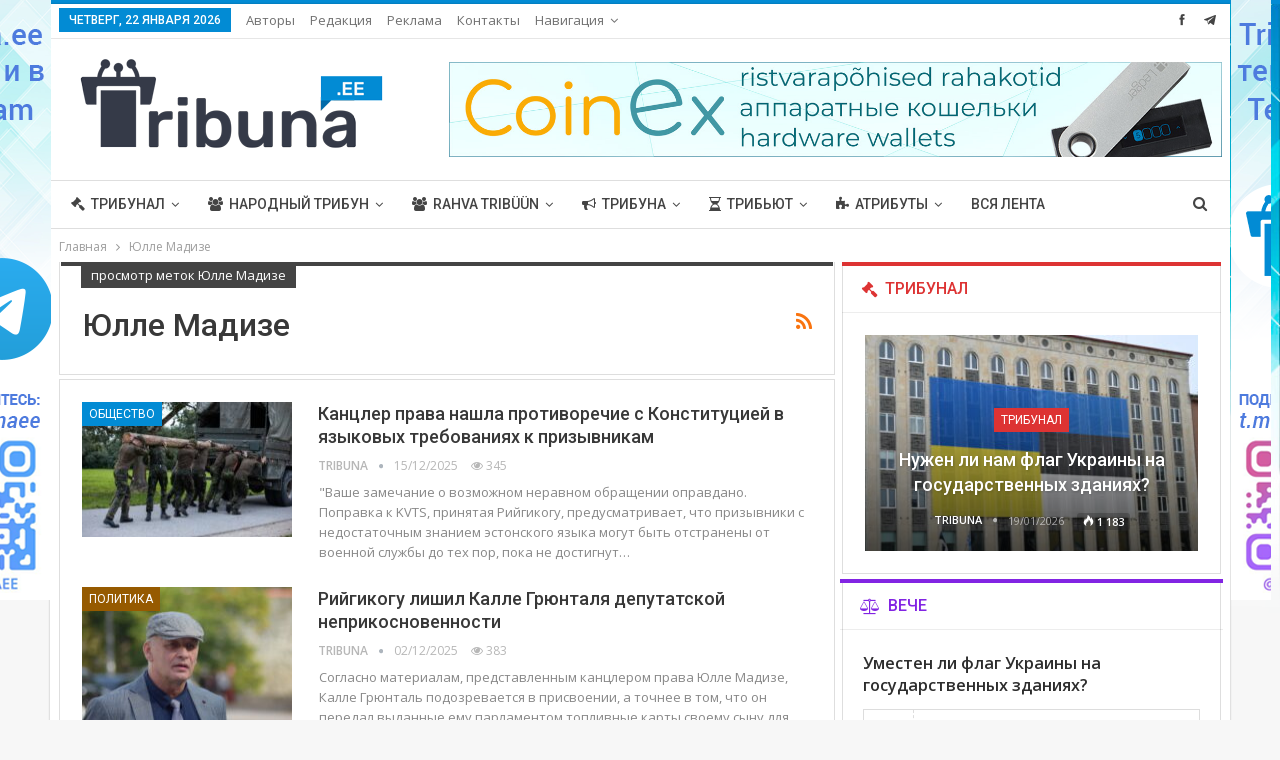

--- FILE ---
content_type: text/html; charset=UTF-8
request_url: https://tribuna.ee/tag/%D1%8E%D0%BB%D0%BB%D0%B5-%D0%BC%D0%B0%D0%B4%D0%B8%D0%B7%D0%B5/
body_size: 26008
content:
	<!DOCTYPE html>
		<!--[if IE 8]>
	<html class="ie ie8" lang="ru-RU"> <![endif]-->
	<!--[if IE 9]>
	<html class="ie ie9" lang="ru-RU"> <![endif]-->
	<!--[if gt IE 9]><!-->
<html lang="ru-RU"> <!--<![endif]-->
	<head>
				<meta charset="UTF-8">
		<meta http-equiv="X-UA-Compatible" content="IE=edge">
		<meta name="viewport" content="width=device-width, initial-scale=1.0">
		<link rel="pingback" href="https://tribuna.ee/xmlrpc.php"/>

		<title>Юлле Мадизе &#8212; Tribuna.ee</title>
<meta name='robots' content='max-image-preview:large' />

<!-- Better Open Graph, Schema.org & Twitter Integration -->
<meta property="og:locale" content="ru_ru"/>
<meta property="og:site_name" content="Tribuna.ee"/>
<meta property="og:url" content="https://tribuna.ee/tag/%D1%8E%D0%BB%D0%BB%D0%B5-%D0%BC%D0%B0%D0%B4%D0%B8%D0%B7%D0%B5/"/>
<meta property="og:title" content="Archives"/>
<meta property="og:description" content="Tribuna.ee"/>
<meta property="og:type" content="website"/>
<meta name="twitter:card" content="summary"/>
<meta name="twitter:url" content="https://tribuna.ee/tag/%D1%8E%D0%BB%D0%BB%D0%B5-%D0%BC%D0%B0%D0%B4%D0%B8%D0%B7%D0%B5/"/>
<meta name="twitter:title" content="Archives"/>
<meta name="twitter:description" content="Tribuna.ee"/>
<!-- / Better Open Graph, Schema.org & Twitter Integration. -->
<link rel='dns-prefetch' href='//fonts.googleapis.com' />
<link rel="alternate" type="application/rss+xml" title="Tribuna.ee &raquo; Лента" href="https://tribuna.ee/feed/" />
<link rel="alternate" type="application/rss+xml" title="Tribuna.ee &raquo; Лента комментариев" href="https://tribuna.ee/comments/feed/" />
<link rel="alternate" type="application/rss+xml" title="Tribuna.ee &raquo; Лента метки Юлле Мадизе" href="https://tribuna.ee/tag/%d1%8e%d0%bb%d0%bb%d0%b5-%d0%bc%d0%b0%d0%b4%d0%b8%d0%b7%d0%b5/feed/" />
<style id='wp-img-auto-sizes-contain-inline-css' type='text/css'>
img:is([sizes=auto i],[sizes^="auto," i]){contain-intrinsic-size:3000px 1500px}
/*# sourceURL=wp-img-auto-sizes-contain-inline-css */
</style>
<style id='wp-emoji-styles-inline-css' type='text/css'>

	img.wp-smiley, img.emoji {
		display: inline !important;
		border: none !important;
		box-shadow: none !important;
		height: 1em !important;
		width: 1em !important;
		margin: 0 0.07em !important;
		vertical-align: -0.1em !important;
		background: none !important;
		padding: 0 !important;
	}
/*# sourceURL=wp-emoji-styles-inline-css */
</style>
<style id='wp-block-library-inline-css' type='text/css'>
:root{--wp-block-synced-color:#7a00df;--wp-block-synced-color--rgb:122,0,223;--wp-bound-block-color:var(--wp-block-synced-color);--wp-editor-canvas-background:#ddd;--wp-admin-theme-color:#007cba;--wp-admin-theme-color--rgb:0,124,186;--wp-admin-theme-color-darker-10:#006ba1;--wp-admin-theme-color-darker-10--rgb:0,107,160.5;--wp-admin-theme-color-darker-20:#005a87;--wp-admin-theme-color-darker-20--rgb:0,90,135;--wp-admin-border-width-focus:2px}@media (min-resolution:192dpi){:root{--wp-admin-border-width-focus:1.5px}}.wp-element-button{cursor:pointer}:root .has-very-light-gray-background-color{background-color:#eee}:root .has-very-dark-gray-background-color{background-color:#313131}:root .has-very-light-gray-color{color:#eee}:root .has-very-dark-gray-color{color:#313131}:root .has-vivid-green-cyan-to-vivid-cyan-blue-gradient-background{background:linear-gradient(135deg,#00d084,#0693e3)}:root .has-purple-crush-gradient-background{background:linear-gradient(135deg,#34e2e4,#4721fb 50%,#ab1dfe)}:root .has-hazy-dawn-gradient-background{background:linear-gradient(135deg,#faaca8,#dad0ec)}:root .has-subdued-olive-gradient-background{background:linear-gradient(135deg,#fafae1,#67a671)}:root .has-atomic-cream-gradient-background{background:linear-gradient(135deg,#fdd79a,#004a59)}:root .has-nightshade-gradient-background{background:linear-gradient(135deg,#330968,#31cdcf)}:root .has-midnight-gradient-background{background:linear-gradient(135deg,#020381,#2874fc)}:root{--wp--preset--font-size--normal:16px;--wp--preset--font-size--huge:42px}.has-regular-font-size{font-size:1em}.has-larger-font-size{font-size:2.625em}.has-normal-font-size{font-size:var(--wp--preset--font-size--normal)}.has-huge-font-size{font-size:var(--wp--preset--font-size--huge)}.has-text-align-center{text-align:center}.has-text-align-left{text-align:left}.has-text-align-right{text-align:right}.has-fit-text{white-space:nowrap!important}#end-resizable-editor-section{display:none}.aligncenter{clear:both}.items-justified-left{justify-content:flex-start}.items-justified-center{justify-content:center}.items-justified-right{justify-content:flex-end}.items-justified-space-between{justify-content:space-between}.screen-reader-text{border:0;clip-path:inset(50%);height:1px;margin:-1px;overflow:hidden;padding:0;position:absolute;width:1px;word-wrap:normal!important}.screen-reader-text:focus{background-color:#ddd;clip-path:none;color:#444;display:block;font-size:1em;height:auto;left:5px;line-height:normal;padding:15px 23px 14px;text-decoration:none;top:5px;width:auto;z-index:100000}html :where(.has-border-color){border-style:solid}html :where([style*=border-top-color]){border-top-style:solid}html :where([style*=border-right-color]){border-right-style:solid}html :where([style*=border-bottom-color]){border-bottom-style:solid}html :where([style*=border-left-color]){border-left-style:solid}html :where([style*=border-width]){border-style:solid}html :where([style*=border-top-width]){border-top-style:solid}html :where([style*=border-right-width]){border-right-style:solid}html :where([style*=border-bottom-width]){border-bottom-style:solid}html :where([style*=border-left-width]){border-left-style:solid}html :where(img[class*=wp-image-]){height:auto;max-width:100%}:where(figure){margin:0 0 1em}html :where(.is-position-sticky){--wp-admin--admin-bar--position-offset:var(--wp-admin--admin-bar--height,0px)}@media screen and (max-width:600px){html :where(.is-position-sticky){--wp-admin--admin-bar--position-offset:0px}}

/*# sourceURL=wp-block-library-inline-css */
</style><style id='global-styles-inline-css' type='text/css'>
:root{--wp--preset--aspect-ratio--square: 1;--wp--preset--aspect-ratio--4-3: 4/3;--wp--preset--aspect-ratio--3-4: 3/4;--wp--preset--aspect-ratio--3-2: 3/2;--wp--preset--aspect-ratio--2-3: 2/3;--wp--preset--aspect-ratio--16-9: 16/9;--wp--preset--aspect-ratio--9-16: 9/16;--wp--preset--color--black: #000000;--wp--preset--color--cyan-bluish-gray: #abb8c3;--wp--preset--color--white: #ffffff;--wp--preset--color--pale-pink: #f78da7;--wp--preset--color--vivid-red: #cf2e2e;--wp--preset--color--luminous-vivid-orange: #ff6900;--wp--preset--color--luminous-vivid-amber: #fcb900;--wp--preset--color--light-green-cyan: #7bdcb5;--wp--preset--color--vivid-green-cyan: #00d084;--wp--preset--color--pale-cyan-blue: #8ed1fc;--wp--preset--color--vivid-cyan-blue: #0693e3;--wp--preset--color--vivid-purple: #9b51e0;--wp--preset--gradient--vivid-cyan-blue-to-vivid-purple: linear-gradient(135deg,rgb(6,147,227) 0%,rgb(155,81,224) 100%);--wp--preset--gradient--light-green-cyan-to-vivid-green-cyan: linear-gradient(135deg,rgb(122,220,180) 0%,rgb(0,208,130) 100%);--wp--preset--gradient--luminous-vivid-amber-to-luminous-vivid-orange: linear-gradient(135deg,rgb(252,185,0) 0%,rgb(255,105,0) 100%);--wp--preset--gradient--luminous-vivid-orange-to-vivid-red: linear-gradient(135deg,rgb(255,105,0) 0%,rgb(207,46,46) 100%);--wp--preset--gradient--very-light-gray-to-cyan-bluish-gray: linear-gradient(135deg,rgb(238,238,238) 0%,rgb(169,184,195) 100%);--wp--preset--gradient--cool-to-warm-spectrum: linear-gradient(135deg,rgb(74,234,220) 0%,rgb(151,120,209) 20%,rgb(207,42,186) 40%,rgb(238,44,130) 60%,rgb(251,105,98) 80%,rgb(254,248,76) 100%);--wp--preset--gradient--blush-light-purple: linear-gradient(135deg,rgb(255,206,236) 0%,rgb(152,150,240) 100%);--wp--preset--gradient--blush-bordeaux: linear-gradient(135deg,rgb(254,205,165) 0%,rgb(254,45,45) 50%,rgb(107,0,62) 100%);--wp--preset--gradient--luminous-dusk: linear-gradient(135deg,rgb(255,203,112) 0%,rgb(199,81,192) 50%,rgb(65,88,208) 100%);--wp--preset--gradient--pale-ocean: linear-gradient(135deg,rgb(255,245,203) 0%,rgb(182,227,212) 50%,rgb(51,167,181) 100%);--wp--preset--gradient--electric-grass: linear-gradient(135deg,rgb(202,248,128) 0%,rgb(113,206,126) 100%);--wp--preset--gradient--midnight: linear-gradient(135deg,rgb(2,3,129) 0%,rgb(40,116,252) 100%);--wp--preset--font-size--small: 13px;--wp--preset--font-size--medium: 20px;--wp--preset--font-size--large: 36px;--wp--preset--font-size--x-large: 42px;--wp--preset--spacing--20: 0.44rem;--wp--preset--spacing--30: 0.67rem;--wp--preset--spacing--40: 1rem;--wp--preset--spacing--50: 1.5rem;--wp--preset--spacing--60: 2.25rem;--wp--preset--spacing--70: 3.38rem;--wp--preset--spacing--80: 5.06rem;--wp--preset--shadow--natural: 6px 6px 9px rgba(0, 0, 0, 0.2);--wp--preset--shadow--deep: 12px 12px 50px rgba(0, 0, 0, 0.4);--wp--preset--shadow--sharp: 6px 6px 0px rgba(0, 0, 0, 0.2);--wp--preset--shadow--outlined: 6px 6px 0px -3px rgb(255, 255, 255), 6px 6px rgb(0, 0, 0);--wp--preset--shadow--crisp: 6px 6px 0px rgb(0, 0, 0);}:where(.is-layout-flex){gap: 0.5em;}:where(.is-layout-grid){gap: 0.5em;}body .is-layout-flex{display: flex;}.is-layout-flex{flex-wrap: wrap;align-items: center;}.is-layout-flex > :is(*, div){margin: 0;}body .is-layout-grid{display: grid;}.is-layout-grid > :is(*, div){margin: 0;}:where(.wp-block-columns.is-layout-flex){gap: 2em;}:where(.wp-block-columns.is-layout-grid){gap: 2em;}:where(.wp-block-post-template.is-layout-flex){gap: 1.25em;}:where(.wp-block-post-template.is-layout-grid){gap: 1.25em;}.has-black-color{color: var(--wp--preset--color--black) !important;}.has-cyan-bluish-gray-color{color: var(--wp--preset--color--cyan-bluish-gray) !important;}.has-white-color{color: var(--wp--preset--color--white) !important;}.has-pale-pink-color{color: var(--wp--preset--color--pale-pink) !important;}.has-vivid-red-color{color: var(--wp--preset--color--vivid-red) !important;}.has-luminous-vivid-orange-color{color: var(--wp--preset--color--luminous-vivid-orange) !important;}.has-luminous-vivid-amber-color{color: var(--wp--preset--color--luminous-vivid-amber) !important;}.has-light-green-cyan-color{color: var(--wp--preset--color--light-green-cyan) !important;}.has-vivid-green-cyan-color{color: var(--wp--preset--color--vivid-green-cyan) !important;}.has-pale-cyan-blue-color{color: var(--wp--preset--color--pale-cyan-blue) !important;}.has-vivid-cyan-blue-color{color: var(--wp--preset--color--vivid-cyan-blue) !important;}.has-vivid-purple-color{color: var(--wp--preset--color--vivid-purple) !important;}.has-black-background-color{background-color: var(--wp--preset--color--black) !important;}.has-cyan-bluish-gray-background-color{background-color: var(--wp--preset--color--cyan-bluish-gray) !important;}.has-white-background-color{background-color: var(--wp--preset--color--white) !important;}.has-pale-pink-background-color{background-color: var(--wp--preset--color--pale-pink) !important;}.has-vivid-red-background-color{background-color: var(--wp--preset--color--vivid-red) !important;}.has-luminous-vivid-orange-background-color{background-color: var(--wp--preset--color--luminous-vivid-orange) !important;}.has-luminous-vivid-amber-background-color{background-color: var(--wp--preset--color--luminous-vivid-amber) !important;}.has-light-green-cyan-background-color{background-color: var(--wp--preset--color--light-green-cyan) !important;}.has-vivid-green-cyan-background-color{background-color: var(--wp--preset--color--vivid-green-cyan) !important;}.has-pale-cyan-blue-background-color{background-color: var(--wp--preset--color--pale-cyan-blue) !important;}.has-vivid-cyan-blue-background-color{background-color: var(--wp--preset--color--vivid-cyan-blue) !important;}.has-vivid-purple-background-color{background-color: var(--wp--preset--color--vivid-purple) !important;}.has-black-border-color{border-color: var(--wp--preset--color--black) !important;}.has-cyan-bluish-gray-border-color{border-color: var(--wp--preset--color--cyan-bluish-gray) !important;}.has-white-border-color{border-color: var(--wp--preset--color--white) !important;}.has-pale-pink-border-color{border-color: var(--wp--preset--color--pale-pink) !important;}.has-vivid-red-border-color{border-color: var(--wp--preset--color--vivid-red) !important;}.has-luminous-vivid-orange-border-color{border-color: var(--wp--preset--color--luminous-vivid-orange) !important;}.has-luminous-vivid-amber-border-color{border-color: var(--wp--preset--color--luminous-vivid-amber) !important;}.has-light-green-cyan-border-color{border-color: var(--wp--preset--color--light-green-cyan) !important;}.has-vivid-green-cyan-border-color{border-color: var(--wp--preset--color--vivid-green-cyan) !important;}.has-pale-cyan-blue-border-color{border-color: var(--wp--preset--color--pale-cyan-blue) !important;}.has-vivid-cyan-blue-border-color{border-color: var(--wp--preset--color--vivid-cyan-blue) !important;}.has-vivid-purple-border-color{border-color: var(--wp--preset--color--vivid-purple) !important;}.has-vivid-cyan-blue-to-vivid-purple-gradient-background{background: var(--wp--preset--gradient--vivid-cyan-blue-to-vivid-purple) !important;}.has-light-green-cyan-to-vivid-green-cyan-gradient-background{background: var(--wp--preset--gradient--light-green-cyan-to-vivid-green-cyan) !important;}.has-luminous-vivid-amber-to-luminous-vivid-orange-gradient-background{background: var(--wp--preset--gradient--luminous-vivid-amber-to-luminous-vivid-orange) !important;}.has-luminous-vivid-orange-to-vivid-red-gradient-background{background: var(--wp--preset--gradient--luminous-vivid-orange-to-vivid-red) !important;}.has-very-light-gray-to-cyan-bluish-gray-gradient-background{background: var(--wp--preset--gradient--very-light-gray-to-cyan-bluish-gray) !important;}.has-cool-to-warm-spectrum-gradient-background{background: var(--wp--preset--gradient--cool-to-warm-spectrum) !important;}.has-blush-light-purple-gradient-background{background: var(--wp--preset--gradient--blush-light-purple) !important;}.has-blush-bordeaux-gradient-background{background: var(--wp--preset--gradient--blush-bordeaux) !important;}.has-luminous-dusk-gradient-background{background: var(--wp--preset--gradient--luminous-dusk) !important;}.has-pale-ocean-gradient-background{background: var(--wp--preset--gradient--pale-ocean) !important;}.has-electric-grass-gradient-background{background: var(--wp--preset--gradient--electric-grass) !important;}.has-midnight-gradient-background{background: var(--wp--preset--gradient--midnight) !important;}.has-small-font-size{font-size: var(--wp--preset--font-size--small) !important;}.has-medium-font-size{font-size: var(--wp--preset--font-size--medium) !important;}.has-large-font-size{font-size: var(--wp--preset--font-size--large) !important;}.has-x-large-font-size{font-size: var(--wp--preset--font-size--x-large) !important;}
/*# sourceURL=global-styles-inline-css */
</style>

<style id='classic-theme-styles-inline-css' type='text/css'>
/*! This file is auto-generated */
.wp-block-button__link{color:#fff;background-color:#32373c;border-radius:9999px;box-shadow:none;text-decoration:none;padding:calc(.667em + 2px) calc(1.333em + 2px);font-size:1.125em}.wp-block-file__button{background:#32373c;color:#fff;text-decoration:none}
/*# sourceURL=/wp-includes/css/classic-themes.min.css */
</style>
<link rel='stylesheet' id='contact-form-7-css' href='https://tribuna.ee/wp-content/plugins/contact-form-7/includes/css/styles.css?ver=5.7.7' type='text/css' media='all' />
<link rel='stylesheet' id='better-framework-main-fonts-css' href='https://fonts.googleapis.com/css?family=Open+Sans:400,600%7CRoboto:400,500,400italic&#038;display=swap' type='text/css' media='all' />
<script type="text/javascript" src="https://tribuna.ee/wp-includes/js/jquery/jquery.min.js?ver=3.7.1" id="jquery-core-js"></script>
<script type="text/javascript" src="https://tribuna.ee/wp-includes/js/jquery/jquery-migrate.min.js?ver=3.4.1" id="jquery-migrate-js"></script>
<script type="text/javascript" src="https://tribuna.ee/wp-content/plugins/revslider/public/assets/js/rbtools.min.js?ver=6.5.5" async id="tp-tools-js"></script>
<script type="text/javascript" src="https://tribuna.ee/wp-content/plugins/revslider/public/assets/js/rs6.min.js?ver=6.5.5" async id="revmin-js"></script>
<link rel="https://api.w.org/" href="https://tribuna.ee/wp-json/" /><link rel="alternate" title="JSON" type="application/json" href="https://tribuna.ee/wp-json/wp/v2/tags/837" /><link rel="EditURI" type="application/rsd+xml" title="RSD" href="https://tribuna.ee/xmlrpc.php?rsd" />
<meta name="generator" content="WordPress 6.9" />
			<link rel="amphtml" href="https://tribuna.ee/amp/tag/%D1%8E%D0%BB%D0%BB%D0%B5-%D0%BC%D0%B0%D0%B4%D0%B8%D0%B7%D0%B5/"/>
						<link rel="shortcut icon" href="https://tribuna.ee/wp-content/uploads/2020/03/favicon_fav_grey.png">			<link rel="apple-touch-icon" href="https://tribuna.ee/wp-content/uploads/2020/03/favicon_fav_grey.png">			<link rel="apple-touch-icon" sizes="114x114" href="https://tribuna.ee/wp-content/uploads/2020/03/favicon_fav_grey.png">			<link rel="apple-touch-icon" sizes="72x72" href="https://tribuna.ee/wp-content/uploads/2020/03/favicon_fav_grey.png">			<link rel="apple-touch-icon" sizes="144x144" href="https://tribuna.ee/wp-content/uploads/2020/03/favicon_fav_grey.png"><meta name="generator" content="Powered by WPBakery Page Builder - drag and drop page builder for WordPress."/>
<script type="application/ld+json">{
    "@context": "http://schema.org/",
    "@type": "Organization",
    "@id": "#organization",
    "logo": {
        "@type": "ImageObject",
        "url": "https://tribuna.ee/wp-content/uploads/2022/01/Tribuna_ee_331.png"
    },
    "url": "https://tribuna.ee/",
    "name": "Tribuna.ee",
    "description": "Tribuna.ee"
}</script>
<script type="application/ld+json">{
    "@context": "http://schema.org/",
    "@type": "WebSite",
    "name": "Tribuna.ee",
    "alternateName": "Tribuna.ee",
    "url": "https://tribuna.ee/"
}</script>
<link rel='stylesheet' id='bs-icons' href='https://tribuna.ee/wp-content/plugins/better-adsmanager/includes/libs/better-framework/assets/css/bs-icons.css' type='text/css' media='all' />
<link rel='stylesheet' id='better-social-counter' href='https://tribuna.ee/wp-content/plugins/better-social-counter/css/style.min.css' type='text/css' media='all' />
<link rel='stylesheet' id='bf-slick' href='https://tribuna.ee/wp-content/plugins/better-adsmanager/includes/libs/better-framework/assets/css/slick.min.css' type='text/css' media='all' />
<link rel='stylesheet' id='fontawesome' href='https://tribuna.ee/wp-content/plugins/better-adsmanager/includes/libs/better-framework/assets/css/font-awesome.min.css' type='text/css' media='all' />
<link rel='stylesheet' id='br-numbers' href='https://fonts.googleapis.com/css?family=Oswald&text=0123456789./\%' type='text/css' media='all' />
<link rel='stylesheet' id='better-reviews' href='https://tribuna.ee/wp-content/plugins/better-reviews/css/better-reviews.min.css' type='text/css' media='all' />
<link rel='stylesheet' id='pretty-photo' href='https://tribuna.ee/wp-content/plugins/better-adsmanager/includes/libs/better-framework/assets/css/pretty-photo.min.css' type='text/css' media='all' />
<link rel='stylesheet' id='theme-libs' href='https://tribuna.ee/wp-content/themes/publisher/css/theme-libs.min.css' type='text/css' media='all' />
<link rel='stylesheet' id='publisher' href='https://tribuna.ee/wp-content/themes/publisher/style-7.10.0.min.css' type='text/css' media='all' />
<link rel='stylesheet' id='publisher-theme-clean-tech' href='https://tribuna.ee/wp-content/themes/publisher/includes/styles/clean-tech/style.min.css' type='text/css' media='all' />
<link rel='stylesheet' id='7.10.0-1769093528' href='https://tribuna.ee/wp-content/bs-booster-cache/b38a9a7faefb6e52f0b3de64961e87ca.css' type='text/css' media='all' />
<meta name="generator" content="Powered by Slider Revolution 6.5.5 - responsive, Mobile-Friendly Slider Plugin for WordPress with comfortable drag and drop interface." />
<link rel="icon" href="https://tribuna.ee/wp-content/uploads/2020/03/cropped-favicon_fav_grey-1-32x32.png" sizes="32x32" />
<link rel="icon" href="https://tribuna.ee/wp-content/uploads/2020/03/cropped-favicon_fav_grey-1-192x192.png" sizes="192x192" />
<link rel="apple-touch-icon" href="https://tribuna.ee/wp-content/uploads/2020/03/cropped-favicon_fav_grey-1-180x180.png" />
<meta name="msapplication-TileImage" content="https://tribuna.ee/wp-content/uploads/2020/03/cropped-favicon_fav_grey-1-270x270.png" />
<script type="text/javascript">function setREVStartSize(e){
			//window.requestAnimationFrame(function() {				 
				window.RSIW = window.RSIW===undefined ? window.innerWidth : window.RSIW;	
				window.RSIH = window.RSIH===undefined ? window.innerHeight : window.RSIH;	
				try {								
					var pw = document.getElementById(e.c).parentNode.offsetWidth,
						newh;
					pw = pw===0 || isNaN(pw) ? window.RSIW : pw;
					e.tabw = e.tabw===undefined ? 0 : parseInt(e.tabw);
					e.thumbw = e.thumbw===undefined ? 0 : parseInt(e.thumbw);
					e.tabh = e.tabh===undefined ? 0 : parseInt(e.tabh);
					e.thumbh = e.thumbh===undefined ? 0 : parseInt(e.thumbh);
					e.tabhide = e.tabhide===undefined ? 0 : parseInt(e.tabhide);
					e.thumbhide = e.thumbhide===undefined ? 0 : parseInt(e.thumbhide);
					e.mh = e.mh===undefined || e.mh=="" || e.mh==="auto" ? 0 : parseInt(e.mh,0);		
					if(e.layout==="fullscreen" || e.l==="fullscreen") 						
						newh = Math.max(e.mh,window.RSIH);					
					else{					
						e.gw = Array.isArray(e.gw) ? e.gw : [e.gw];
						for (var i in e.rl) if (e.gw[i]===undefined || e.gw[i]===0) e.gw[i] = e.gw[i-1];					
						e.gh = e.el===undefined || e.el==="" || (Array.isArray(e.el) && e.el.length==0)? e.gh : e.el;
						e.gh = Array.isArray(e.gh) ? e.gh : [e.gh];
						for (var i in e.rl) if (e.gh[i]===undefined || e.gh[i]===0) e.gh[i] = e.gh[i-1];
											
						var nl = new Array(e.rl.length),
							ix = 0,						
							sl;					
						e.tabw = e.tabhide>=pw ? 0 : e.tabw;
						e.thumbw = e.thumbhide>=pw ? 0 : e.thumbw;
						e.tabh = e.tabhide>=pw ? 0 : e.tabh;
						e.thumbh = e.thumbhide>=pw ? 0 : e.thumbh;					
						for (var i in e.rl) nl[i] = e.rl[i]<window.RSIW ? 0 : e.rl[i];
						sl = nl[0];									
						for (var i in nl) if (sl>nl[i] && nl[i]>0) { sl = nl[i]; ix=i;}															
						var m = pw>(e.gw[ix]+e.tabw+e.thumbw) ? 1 : (pw-(e.tabw+e.thumbw)) / (e.gw[ix]);					
						newh =  (e.gh[ix] * m) + (e.tabh + e.thumbh);
					}
					var el = document.getElementById(e.c);
					if (el!==null && el) el.style.height = newh+"px";					
					el = document.getElementById(e.c+"_wrapper");
					if (el!==null && el) {
						el.style.height = newh+"px";
						el.style.display = "block";
					}
				} catch(e){
					console.log("Failure at Presize of Slider:" + e)
				}					   
			//});
		  };</script>
<noscript><style> .wpb_animate_when_almost_visible { opacity: 1; }</style></noscript>	<link rel='stylesheet' id='tosrus-style-css' href='https://tribuna.ee/wp-content/plugins/totalpoll/templates/default/assets/css/jquery.tosrus.min.css?ver=3.3.2' type='text/css' media='all' />
<link rel='stylesheet' id='rs-plugin-settings-css' href='https://tribuna.ee/wp-content/plugins/revslider/public/assets/css/rs6.css?ver=6.5.5' type='text/css' media='all' />
<style id='rs-plugin-settings-inline-css' type='text/css'>
#rs-demo-id {}
/*# sourceURL=rs-plugin-settings-inline-css */
</style>
</head>

<body data-rsssl=1 class="archive tag tag-837 wp-theme-publisher bs-theme bs-publisher bs-publisher-clean-tech active-light-box active-top-line ltr close-rh page-layout-2-col page-layout-2-col-right boxed active-sticky-sidebar main-menu-sticky main-menu-full-width active-ajax-search  bs-show-ha bs-show-ha-b wpb-js-composer js-comp-ver-6.7.0 vc_responsive bs-ll-a" dir="ltr">
		<div class="main-wrap content-main-wrap">
			<header id="header" class="site-header header-style-2 full-width" itemscope="itemscope" itemtype="https://schema.org/WPHeader">

		<section class="topbar topbar-style-1 hidden-xs hidden-xs">
	<div class="content-wrap">
		<div class="container">
			<div class="topbar-inner clearfix">

									<div class="section-links">
								<div  class="  better-studio-shortcode bsc-clearfix better-social-counter style-button not-colored in-4-col">
						<ul class="social-list bsc-clearfix"><li class="social-item facebook"><a href = "https://www.facebook.com/Tribuna.ee" target = "_blank" > <i class="item-icon bsfi-facebook" ></i><span class="item-title" > Нравится </span> </a> </li> <li class="social-item telegram"><a href = "https://t.me/tribunaee" target = "_blank" > <i class="item-icon bsfi-telegram" ></i><span class="item-title" > Нравится </span> </a> </li> 			</ul>
		</div>
							</div>
				
				<div class="section-menu">
						<div id="menu-top" class="menu top-menu-wrapper" role="navigation" itemscope="itemscope" itemtype="https://schema.org/SiteNavigationElement">
		<nav class="top-menu-container">

			<ul id="top-navigation" class="top-menu menu clearfix bsm-pure">
									<li id="topbar-date" class="menu-item menu-item-date">
					<span
						class="topbar-date">Четверг, 22 января 2026</span>
					</li>
					<li id="menu-item-286" class="menu-item menu-item-type-post_type menu-item-object-page better-anim-fade menu-item-286"><a href="https://tribuna.ee/participants/">Авторы</a></li>
<li id="menu-item-508" class="menu-item menu-item-type-post_type menu-item-object-page better-anim-fade menu-item-508"><a href="https://tribuna.ee/editorial/">Редакция</a></li>
<li id="menu-item-517" class="menu-item menu-item-type-post_type menu-item-object-page better-anim-fade menu-item-517"><a href="https://tribuna.ee/advertising-2/">Реклама</a></li>
<li id="menu-item-259" class="menu-item menu-item-type-post_type menu-item-object-page better-anim-fade menu-item-259"><a href="https://tribuna.ee/contact/">Контакты</a></li>
<li id="menu-item-115299" class="menu-item menu-item-type-custom menu-item-object-custom menu-item-has-children better-anim-fade menu-item-115299"><a href="#">Навигация</a>
<ul class="sub-menu">
	<li id="menu-item-115300" class="menu-item menu-item-type-post_type menu-item-object-page menu-item-home better-anim-fade menu-item-115300"><a href="https://tribuna.ee/">Обычная</a></li>
	<li id="menu-item-115294" class="menu-have-icon menu-icon-type-bs-icons menu-item menu-item-type-post_type menu-item-object-page better-anim-fade menu-item-115294"><a href="https://tribuna.ee/lenta/">Лента</a></li>
</ul>
</li>
			</ul>

		</nav>
	</div>
				</div>
			</div>
		</div>
	</div>
</section>
		<div class="header-inner">
			<div class="content-wrap">
				<div class="container">
					<div class="row">
						<div class="row-height">
							<div class="logo-col col-xs-4">
								<div class="col-inside">
									<div id="site-branding" class="site-branding">
	<p  id="site-title" class="logo h1 img-logo">
	<a href="https://tribuna.ee/" itemprop="url" rel="home">
					<img id="site-logo" src="https://tribuna.ee/wp-content/uploads/2022/01/Tribuna_ee_331.png"
			     alt="Tribuna"  data-bsrjs="https://tribuna.ee/wp-content/uploads/2022/01/Tribuna_ee_545.png"  />

			<span class="site-title">Tribuna - Tribuna.ee</span>
				</a>
</p>
</div><!-- .site-branding -->
								</div>
							</div>
															<div class="sidebar-col col-xs-8">
									<div class="col-inside">
										<aside id="sidebar" class="sidebar" role="complementary" itemscope="itemscope" itemtype="https://schema.org/WPSideBar">
											<div class="mcq mcq-loc-header_aside_logo mcq-align-right mcq-column-1 no-bg-box-model"><div id="mcq-34573-1328552517" class="mcq-container mcq-type-image " itemscope="" itemtype="https://schema.org/WPAdBlock" data-adid="34573" data-type="image"><a itemprop="url" class="mcq-link" href="https://coinex.cash/?lang=ru" target="_blank" ><img class="mcq-image" src="https://tribuna.ee/wp-content/uploads/2021/07/coinex-banner_wlt.jpg" alt="banner_728x90_coinex_wlt" /></a></div></div>										</aside>
									</div>
								</div>
														</div>
					</div>
				</div>
			</div>
		</div>

		<div id="menu-main" class="menu main-menu-wrapper show-search-item menu-actions-btn-width-1" role="navigation" itemscope="itemscope" itemtype="https://schema.org/SiteNavigationElement">
	<div class="main-menu-inner">
		<div class="content-wrap">
			<div class="container">

				<nav class="main-menu-container">
					<ul id="main-navigation" class="main-menu menu bsm-pure clearfix">
						<li id="menu-item-232" class="menu-have-icon menu-icon-type-fontawesome menu-item menu-item-type-taxonomy menu-item-object-category menu-term-29 better-anim-slide-bottom-in menu-item-has-children menu-item-has-mega menu-item-mega-grid-posts menu-item-232"><a href="https://tribuna.ee/category/reviews/"><i class="bf-icon  fa fa-gavel"></i>Трибунал</a>
<!-- Mega Menu Start -->
	<div class="mega-menu mega-grid-posts">
		<div class="content-wrap bs-tab-anim bs-tab-animated active">
					<div class="bs-pagination-wrapper main-term-29 next_prev ">
			<div class="listing listing-grid listing-grid-1 clearfix columns-4">
		<div class="post-140224 type-post format-standard has-post-thumbnail  simple-grid  listing-item listing-item-grid listing-item-grid-1 main-term-29">
	<div class="item-inner">
					<div class="featured clearfix">
				<div class="term-badges floated"><span class="term-badge term-29"><a href="https://tribuna.ee/category/reviews/">Трибунал</a></span></div>				<a  title="Нужен ли нам флаг Украины на государственных зданиях?" data-src="https://tribuna.ee/wp-content/uploads/2025/03/DSC_2973-357x210.jpg" data-bs-srcset="{&quot;baseurl&quot;:&quot;https:\/\/tribuna.ee\/wp-content\/uploads\/2025\/03\/&quot;,&quot;sizes&quot;:{&quot;210&quot;:&quot;DSC_2973-210x136.jpg&quot;,&quot;279&quot;:&quot;DSC_2973-279x220.jpg&quot;,&quot;357&quot;:&quot;DSC_2973-357x210.jpg&quot;,&quot;750&quot;:&quot;DSC_2973-750x430.jpg&quot;,&quot;2560&quot;:&quot;DSC_2973-scaled.jpg&quot;}}"						class="img-holder" href="https://tribuna.ee/reviews/nuzen-li-nam-flag-ukrainy-na/"></a>

							</div>
		<p class="title">		<a href="https://tribuna.ee/reviews/nuzen-li-nam-flag-ukrainy-na/" class="post-title post-url">
			Нужен ли нам флаг Украины на государственных зданиях?		</a>
		</p>	</div>
	</div >
	<div class="post-132898 type-post format-standard has-post-thumbnail  simple-grid  listing-item listing-item-grid listing-item-grid-1 main-term-29">
	<div class="item-inner">
					<div class="featured clearfix">
				<div class="term-badges floated"><span class="term-badge term-29"><a href="https://tribuna.ee/category/reviews/">Трибунал</a></span></div>				<a  title="В Эстонии еда становится роскошью — народ платит за чужие войны" data-src="https://tribuna.ee/wp-content/uploads/2025/11/bednost-357x210.jpg" data-bs-srcset="{&quot;baseurl&quot;:&quot;https:\/\/tribuna.ee\/wp-content\/uploads\/2025\/11\/&quot;,&quot;sizes&quot;:{&quot;210&quot;:&quot;bednost-210x136.jpg&quot;,&quot;279&quot;:&quot;bednost-279x220.jpg&quot;,&quot;357&quot;:&quot;bednost-357x210.jpg&quot;,&quot;750&quot;:&quot;bednost-750x430.jpg&quot;,&quot;1536&quot;:&quot;bednost.jpg&quot;}}"						class="img-holder" href="https://tribuna.ee/reviews/v-estonii-eda-stanovitsa-roskoshju/"></a>

							</div>
		<p class="title">		<a href="https://tribuna.ee/reviews/v-estonii-eda-stanovitsa-roskoshju/" class="post-title post-url">
			В Эстонии еда становится роскошью — народ платит за чужие войны		</a>
		</p>	</div>
	</div >
	<div class="post-131683 type-post format-standard has-post-thumbnail  simple-grid  listing-item listing-item-grid listing-item-grid-1 main-term-29">
	<div class="item-inner">
					<div class="featured clearfix">
				<div class="term-badges floated"><span class="term-badge term-29"><a href="https://tribuna.ee/category/reviews/">Трибунал</a></span></div>				<a  title="Обманула ли Центристская партия русскоязычных избирателей?" data-src="https://tribuna.ee/wp-content/uploads/2025/06/IMG_20250618_120735-357x210.jpg" data-bs-srcset="{&quot;baseurl&quot;:&quot;https:\/\/tribuna.ee\/wp-content\/uploads\/2025\/06\/&quot;,&quot;sizes&quot;:{&quot;210&quot;:&quot;IMG_20250618_120735-210x136.jpg&quot;,&quot;279&quot;:&quot;IMG_20250618_120735-279x220.jpg&quot;,&quot;357&quot;:&quot;IMG_20250618_120735-357x210.jpg&quot;,&quot;750&quot;:&quot;IMG_20250618_120735-750x430.jpg&quot;,&quot;800&quot;:&quot;IMG_20250618_120735-scaled-e1750250630489.jpg&quot;}}"						class="img-holder" href="https://tribuna.ee/reviews/obmanula-li-centristskaya-partiya/"></a>

							</div>
		<p class="title">		<a href="https://tribuna.ee/reviews/obmanula-li-centristskaya-partiya/" class="post-title post-url">
			Обманула ли Центристская партия русскоязычных избирателей?		</a>
		</p>	</div>
	</div >
	<div class="post-129066 type-post format-standard has-post-thumbnail  simple-grid  listing-item listing-item-grid listing-item-grid-1 main-term-25">
	<div class="item-inner">
					<div class="featured clearfix">
				<div class="term-badges floated"><span class="term-badge term-25"><a href="https://tribuna.ee/category/tribuna/politics/">Политика</a></span></div>				<a  title="KOOS обратились в МВД и PPA по поводу ситуации перед Посольством РФ" data-src="https://tribuna.ee/wp-content/uploads/2025/10/Pikk19_1-357x210.jpeg" data-bs-srcset="{&quot;baseurl&quot;:&quot;https:\/\/tribuna.ee\/wp-content\/uploads\/2025\/10\/&quot;,&quot;sizes&quot;:{&quot;210&quot;:&quot;Pikk19_1-210x136.jpeg&quot;,&quot;279&quot;:&quot;Pikk19_1-279x220.jpeg&quot;,&quot;357&quot;:&quot;Pikk19_1-357x210.jpeg&quot;,&quot;750&quot;:&quot;Pikk19_1-750x430.jpeg&quot;,&quot;1280&quot;:&quot;Pikk19_1.jpeg&quot;}}"						class="img-holder" href="https://tribuna.ee/tribuna/politics/koos_obratilis_v_mvd_i_ppa_po_poovodu_situatsii_pered_posolstvov_rf/"></a>

							</div>
		<p class="title">		<a href="https://tribuna.ee/tribuna/politics/koos_obratilis_v_mvd_i_ppa_po_poovodu_situatsii_pered_posolstvov_rf/" class="post-title post-url">
			KOOS обратились в МВД и PPA по поводу ситуации перед Посольством РФ		</a>
		</p>	</div>
	</div >
	</div>
	
	</div><div class="bs-pagination bs-ajax-pagination next_prev main-term-29 clearfix">
			<script>var bs_ajax_paginate_1379052602 = '{"query":{"paginate":"next_prev","show_label":1,"order_by":"date","count":4,"category":"29","_layout":{"state":"1|1|0","page":"2-col-right"}},"type":"wp_query","view":"Publisher::bs_pagin_ajax_mega_grid_posts","current_page":1,"ajax_url":"\/wp-admin\/admin-ajax.php","remove_duplicates":"0","paginate":"next_prev","_layout":{"state":"1|1|0","page":"2-col-right"},"_bs_pagin_token":"69fdd6a"}';</script>				<a class="btn-bs-pagination prev disabled" rel="prev" data-id="1379052602"
				   title="Предыдущие">
					<i class="fa fa-angle-left"
					   aria-hidden="true"></i> Предыдущие				</a>
				<a  rel="next" class="btn-bs-pagination next"
				   data-id="1379052602" title="Следующие">
					Следующие <i
							class="fa fa-angle-right" aria-hidden="true"></i>
				</a>
				</div>		</div>
	</div>

<!-- Mega Menu End -->
</li>
<li id="menu-item-230" class="menu-have-icon menu-icon-type-fontawesome menu-item menu-item-type-taxonomy menu-item-object-category menu-term-23 better-anim-slide-bottom-in menu-item-has-children menu-item-has-mega menu-item-mega-tabbed-grid-posts menu-item-230"><a href="https://tribuna.ee/category/public/"><i class="bf-icon  fa fa-group"></i>Народный трибун</a>
<!-- Mega Menu Start -->
	<div class="mega-menu tabbed-grid-posts">
		<div class="content-wrap clearfix">
			<ul class="tabs-section">
								<li class="active">
					<a href="https://tribuna.ee/category/public/"
					   data-target="#mtab-1702424087-23"
					   data-toggle="tab" aria-expanded="true"
					   class="term-23">
						<i class="fa fa-angle-right"></i> Все					</a>
				</li>
									<li>
						<a href="https://tribuna.ee/category/public/feuilleton/"
						   data-target="#mtab-1702424087-265"
						   data-deferred-init="126876228"
						   data-toggle="tab" data-deferred-event="mouseenter"
						   class="term-265">
							<i class="fa fa-angle-right"></i> Трибуле						</a>
					</li>
								</ul>
			<div class="tab-content">
				<div class="tab-pane bs-tab-anim bs-tab-animated active"
				     id="mtab-1702424087-23">
							<div class="bs-pagination-wrapper main-term-23 next_prev ">
			<div class="listing listing-grid listing-grid-1 clearfix columns-3">
		<div class="post-141188 type-post format-standard has-post-thumbnail  simple-grid  listing-item listing-item-grid listing-item-grid-1 main-term-23">
	<div class="item-inner">
					<div class="featured clearfix">
				<div class="term-badges floated"><span class="term-badge term-23"><a href="https://tribuna.ee/category/public/">Народный трибун</a></span></div>				<a  title="Киммер: Их шпионы и наши разведчики" data-src="https://tribuna.ee/wp-content/uploads/2025/09/Piirivalvurid-357x210.jpg" data-bs-srcset="{&quot;baseurl&quot;:&quot;https:\/\/tribuna.ee\/wp-content\/uploads\/2025\/09\/&quot;,&quot;sizes&quot;:{&quot;210&quot;:&quot;Piirivalvurid-210x136.jpg&quot;,&quot;279&quot;:&quot;Piirivalvurid-279x220.jpg&quot;,&quot;357&quot;:&quot;Piirivalvurid-357x210.jpg&quot;,&quot;750&quot;:&quot;Piirivalvurid-750x430.jpg&quot;,&quot;800&quot;:&quot;Piirivalvurid-scaled-e1756801605156.jpg&quot;}}"						class="img-holder" href="https://tribuna.ee/public/%d0%baimmer-ih-shpiony/"></a>

							</div>
		<p class="title">		<a href="https://tribuna.ee/public/%d0%baimmer-ih-shpiony/" class="post-title post-url">
			Киммер: Их шпионы и наши разведчики		</a>
		</p>	</div>
	</div >
	<div class="post-141186 type-post format-standard has-post-thumbnail  simple-grid  listing-item listing-item-grid listing-item-grid-1 main-term-23">
	<div class="item-inner">
					<div class="featured clearfix">
				<div class="term-badges floated"><span class="term-badge term-23"><a href="https://tribuna.ee/category/public/">Народный трибун</a></span></div>				<a  title="Платонов: Спасение бюджета по-фински — налог на найденную бутылку" data-src="https://tribuna.ee/wp-content/uploads/2026/01/prukar-357x210.jpg" data-bs-srcset="{&quot;baseurl&quot;:&quot;https:\/\/tribuna.ee\/wp-content\/uploads\/2026\/01\/&quot;,&quot;sizes&quot;:{&quot;210&quot;:&quot;prukar-210x136.jpg&quot;,&quot;279&quot;:&quot;prukar-279x220.jpg&quot;,&quot;357&quot;:&quot;prukar-357x210.jpg&quot;,&quot;750&quot;:&quot;prukar-750x430.jpg&quot;,&quot;2560&quot;:&quot;prukar-scaled.jpg&quot;}}"						class="img-holder" href="https://tribuna.ee/public/platonov-steklotara/"></a>

							</div>
		<p class="title">		<a href="https://tribuna.ee/public/platonov-steklotara/" class="post-title post-url">
			Платонов: Спасение бюджета по-фински — налог на найденную бутылку		</a>
		</p>	</div>
	</div >
	<div class="post-141124 type-post format-standard has-post-thumbnail  simple-grid  listing-item listing-item-grid listing-item-grid-1 main-term-23">
	<div class="item-inner">
					<div class="featured clearfix">
				<div class="term-badges floated"><span class="term-badge term-23"><a href="https://tribuna.ee/category/public/">Народный трибун</a></span></div>				<a  title="Вячеслав Иванов: Боливару не снести двоих" data-src="https://tribuna.ee/wp-content/uploads/2026/01/kallas_trump-357x210.png" data-bs-srcset="{&quot;baseurl&quot;:&quot;https:\/\/tribuna.ee\/wp-content\/uploads\/2026\/01\/&quot;,&quot;sizes&quot;:{&quot;210&quot;:&quot;kallas_trump-210x136.png&quot;,&quot;279&quot;:&quot;kallas_trump-279x220.png&quot;,&quot;357&quot;:&quot;kallas_trump-357x210.png&quot;,&quot;750&quot;:&quot;kallas_trump-750x430.png&quot;,&quot;800&quot;:&quot;kallas_trump.png&quot;}}"						class="img-holder" href="https://tribuna.ee/public/vyacheslav-ivanov-bolivaru-ne-snesti-dvoih/"></a>

							</div>
		<p class="title">		<a href="https://tribuna.ee/public/vyacheslav-ivanov-bolivaru-ne-snesti-dvoih/" class="post-title post-url">
			Вячеслав Иванов: Боливару не снести двоих		</a>
		</p>	</div>
	</div >
	</div>
	
	</div><div class="bs-pagination bs-ajax-pagination next_prev main-term-23 clearfix">
			<script>var bs_ajax_paginate_282198148 = '{"query":{"paginate":"next_prev","show_label":1,"order_by":"date","count":3,"category":"23","_layout":{"state":"1|1|0","page":"2-col-right"}},"type":"wp_query","view":"Publisher::bs_pagin_ajax_tabbed_mega_grid_posts","current_page":1,"ajax_url":"\/wp-admin\/admin-ajax.php","remove_duplicates":"0","paginate":"next_prev","_layout":{"state":"1|1|0","page":"2-col-right"},"_bs_pagin_token":"cd9cf95"}';</script>				<a class="btn-bs-pagination prev disabled" rel="prev" data-id="282198148"
				   title="Предыдущие">
					<i class="fa fa-angle-left"
					   aria-hidden="true"></i> Предыдущие				</a>
				<a  rel="next" class="btn-bs-pagination next"
				   data-id="282198148" title="Следующие">
					Следующие <i
							class="fa fa-angle-right" aria-hidden="true"></i>
				</a>
				</div>				</div>
									<div class="tab-pane bs-tab-anim bs-deferred-container"
					     id="mtab-1702424087-265">
								<div class="bs-pagination-wrapper main-term-265 next_prev ">
				<div class="bs-deferred-load-wrapper" id="bsd_126876228">
			<script>var bs_deferred_loading_bsd_126876228 = '{"query":{"paginate":"next_prev","show_label":1,"order_by":"date","count":3,"category":265,"_layout":{"state":"1|1|0","page":"2-col-right"}},"type":"wp_query","view":"Publisher::bs_pagin_ajax_tabbed_mega_grid_posts","current_page":1,"ajax_url":"\/wp-admin\/admin-ajax.php","remove_duplicates":"0","paginate":"next_prev","_layout":{"state":"1|1|0","page":"2-col-right"},"_bs_pagin_token":"12a6648"}';</script>
		</div>
		
	</div>					</div>
								</div>
		</div>
	</div>

<!-- Mega Menu End -->
</li>
<li id="menu-item-117682" class="menu-have-icon menu-icon-type-fontawesome menu-item menu-item-type-taxonomy menu-item-object-category menu-term-7022 better-anim-slide-bottom-in menu-item-has-children menu-item-has-mega menu-item-mega-grid-posts menu-item-117682"><a href="https://tribuna.ee/category/rahva-tribuun/"><i class="bf-icon  fa fa-group"></i>Rahva Tribüün</a>
<!-- Mega Menu Start -->
	<div class="mega-menu mega-grid-posts">
		<div class="content-wrap bs-tab-anim bs-tab-animated active">
					<div class="bs-pagination-wrapper main-term-7022 next_prev ">
			<div class="listing listing-grid listing-grid-1 clearfix columns-4">
		<div class="post-140478 type-post format-standard has-post-thumbnail  simple-grid  listing-item listing-item-grid listing-item-grid-1 main-term-7022">
	<div class="item-inner">
					<div class="featured clearfix">
				<div class="term-badges floated"><span class="term-badge term-7022"><a href="https://tribuna.ee/category/rahva-tribuun/">Rahva Tribüün</a></span></div>				<a  title="Vooglaid: USA seljatagune kaob ära ning kaitsta tuleb end hoopis USA eest" data-src="https://tribuna.ee/wp-content/uploads/2026/01/52675689990_0abbc73ebc_o-357x210.jpg" data-bs-srcset="{&quot;baseurl&quot;:&quot;https:\/\/tribuna.ee\/wp-content\/uploads\/2026\/01\/&quot;,&quot;sizes&quot;:{&quot;210&quot;:&quot;52675689990_0abbc73ebc_o-210x136.jpg&quot;,&quot;279&quot;:&quot;52675689990_0abbc73ebc_o-279x220.jpg&quot;,&quot;357&quot;:&quot;52675689990_0abbc73ebc_o-357x210.jpg&quot;,&quot;750&quot;:&quot;52675689990_0abbc73ebc_o-750x430.jpg&quot;,&quot;800&quot;:&quot;52675689990_0abbc73ebc_o-e1767712220388.jpg&quot;}}"						class="img-holder" href="https://tribuna.ee/rahva-tribuun/vooglaid-usa-seljatagune/"></a>

							</div>
		<p class="title">		<a href="https://tribuna.ee/rahva-tribuun/vooglaid-usa-seljatagune/" class="post-title post-url">
			Vooglaid: USA seljatagune kaob ära ning kaitsta tuleb end hoopis USA eest		</a>
		</p>	</div>
	</div >
	<div class="post-139059 type-post format-standard has-post-thumbnail  simple-grid  listing-item listing-item-grid listing-item-grid-1 main-term-7022">
	<div class="item-inner">
					<div class="featured clearfix">
				<div class="term-badges floated"><span class="term-badge term-7022"><a href="https://tribuna.ee/category/rahva-tribuun/">Rahva Tribüün</a></span></div>				<a  title="Vooglaid: Gröönimaa äravõtmine sillutab teed NATO lagunemisele" data-src="https://tribuna.ee/wp-content/uploads/2026/01/President_Trump_Meets_with_the_Prime_Minister_of_the_Kingdom_of_Denmark_49170427967-1-357x210.jpg" data-bs-srcset="{&quot;baseurl&quot;:&quot;https:\/\/tribuna.ee\/wp-content\/uploads\/2026\/01\/&quot;,&quot;sizes&quot;:{&quot;210&quot;:&quot;President_Trump_Meets_with_the_Prime_Minister_of_the_Kingdom_of_Denmark_49170427967-1-210x136.jpg&quot;,&quot;279&quot;:&quot;President_Trump_Meets_with_the_Prime_Minister_of_the_Kingdom_of_Denmark_49170427967-1-279x220.jpg&quot;,&quot;357&quot;:&quot;President_Trump_Meets_with_the_Prime_Minister_of_the_Kingdom_of_Denmark_49170427967-1-357x210.jpg&quot;,&quot;750&quot;:&quot;President_Trump_Meets_with_the_Prime_Minister_of_the_Kingdom_of_Denmark_49170427967-1-750x430.jpg&quot;,&quot;1200&quot;:&quot;President_Trump_Meets_with_the_Prime_Minister_of_the_Kingdom_of_Denmark_49170427967-1.jpg&quot;}}"						class="img-holder" href="https://tribuna.ee/rahva-tribuun/vooglaid-groonimaa-aravotmine-sillutab-teed-nato-lagunemisele/"></a>

							</div>
		<p class="title">		<a href="https://tribuna.ee/rahva-tribuun/vooglaid-groonimaa-aravotmine-sillutab-teed-nato-lagunemisele/" class="post-title post-url">
			Vooglaid: Gröönimaa äravõtmine sillutab teed NATO lagunemisele		</a>
		</p>	</div>
	</div >
	<div class="post-138042 type-post format-standard has-post-thumbnail  simple-grid  listing-item listing-item-grid listing-item-grid-1 main-term-7022">
	<div class="item-inner">
					<div class="featured clearfix">
				<div class="term-badges floated"><span class="term-badge term-7022"><a href="https://tribuna.ee/category/rahva-tribuun/">Rahva Tribüün</a></span></div>				<a  title="Pukk: Kuidas Eesti poliitikute ülbus muutub maailma naeruks" data-src="https://tribuna.ee/wp-content/uploads/2025/12/ulbe-357x210.jpg" data-bs-srcset="{&quot;baseurl&quot;:&quot;https:\/\/tribuna.ee\/wp-content\/uploads\/2025\/12\/&quot;,&quot;sizes&quot;:{&quot;210&quot;:&quot;ulbe-210x136.jpg&quot;,&quot;279&quot;:&quot;ulbe-279x220.jpg&quot;,&quot;357&quot;:&quot;ulbe-357x210.jpg&quot;,&quot;750&quot;:&quot;ulbe-750x430.jpg&quot;,&quot;1536&quot;:&quot;ulbe.jpg&quot;}}"						class="img-holder" href="https://tribuna.ee/rahva-tribuun/pukk-kuidas-eesti-poliitikute-ulbus/"></a>

							</div>
		<p class="title">		<a href="https://tribuna.ee/rahva-tribuun/pukk-kuidas-eesti-poliitikute-ulbus/" class="post-title post-url">
			Pukk: Kuidas Eesti poliitikute ülbus muutub maailma naeruks		</a>
		</p>	</div>
	</div >
	<div class="post-137980 type-post format-standard has-post-thumbnail  simple-grid  listing-item listing-item-grid listing-item-grid-1 main-term-7022">
	<div class="item-inner">
					<div class="featured clearfix">
				<div class="term-badges floated"><span class="term-badge term-7022"><a href="https://tribuna.ee/category/rahva-tribuun/">Rahva Tribüün</a></span></div>				<a  title="Vooglaid: Miks Kiievile ei esitatud küsimust Võrtsjärve drooni kohta?" data-src="https://tribuna.ee/wp-content/uploads/2025/08/resize-1-357x210.jpeg" data-bs-srcset="{&quot;baseurl&quot;:&quot;https:\/\/tribuna.ee\/wp-content\/uploads\/2025\/08\/&quot;,&quot;sizes&quot;:{&quot;210&quot;:&quot;resize-1-210x136.jpeg&quot;,&quot;279&quot;:&quot;resize-1-279x220.jpeg&quot;,&quot;357&quot;:&quot;resize-1-357x210.jpeg&quot;,&quot;750&quot;:&quot;resize-1-750x430.jpeg&quot;,&quot;2048&quot;:&quot;resize-1.jpeg&quot;}}"						class="img-holder" href="https://tribuna.ee/rahva-tribuun/vooglaid-miks-kiievile-ei-esitatud/"></a>

							</div>
		<p class="title">		<a href="https://tribuna.ee/rahva-tribuun/vooglaid-miks-kiievile-ei-esitatud/" class="post-title post-url">
			Vooglaid: Miks Kiievile ei esitatud küsimust Võrtsjärve drooni kohta?		</a>
		</p>	</div>
	</div >
	</div>
	
	</div><div class="bs-pagination bs-ajax-pagination next_prev main-term-7022 clearfix">
			<script>var bs_ajax_paginate_1143559048 = '{"query":{"paginate":"next_prev","show_label":1,"order_by":"date","count":4,"category":"7022","_layout":{"state":"1|1|0","page":"2-col-right"}},"type":"wp_query","view":"Publisher::bs_pagin_ajax_mega_grid_posts","current_page":1,"ajax_url":"\/wp-admin\/admin-ajax.php","remove_duplicates":"0","paginate":"next_prev","_layout":{"state":"1|1|0","page":"2-col-right"},"_bs_pagin_token":"df63c22"}';</script>				<a class="btn-bs-pagination prev disabled" rel="prev" data-id="1143559048"
				   title="Предыдущие">
					<i class="fa fa-angle-left"
					   aria-hidden="true"></i> Предыдущие				</a>
				<a  rel="next" class="btn-bs-pagination next"
				   data-id="1143559048" title="Следующие">
					Следующие <i
							class="fa fa-angle-right" aria-hidden="true"></i>
				</a>
				</div>		</div>
	</div>

<!-- Mega Menu End -->
</li>
<li id="menu-item-229" class="menu-have-icon menu-icon-type-fontawesome menu-item menu-item-type-taxonomy menu-item-object-category menu-term-24 better-anim-slide-bottom-in menu-item-has-children menu-item-has-mega menu-item-mega-tabbed-grid-posts menu-item-229"><a href="https://tribuna.ee/category/tribuna/"><i class="bf-icon  fa fa-bullhorn"></i>Трибуна</a>
<!-- Mega Menu Start -->
	<div class="mega-menu tabbed-grid-posts">
		<div class="content-wrap clearfix">
			<ul class="tabs-section">
								<li class="active">
					<a href="https://tribuna.ee/category/tribuna/"
					   data-target="#mtab-547153534-24"
					   data-toggle="tab" aria-expanded="true"
					   class="term-24">
						<i class="fa fa-angle-right"></i> Все					</a>
				</li>
									<li>
						<a href="https://tribuna.ee/category/tribuna/sport/"
						   data-target="#mtab-547153534-26"
						   data-deferred-init="1719761539"
						   data-toggle="tab" data-deferred-event="mouseenter"
						   class="term-26">
							<i class="fa fa-angle-right"></i> Спорт						</a>
					</li>
										<li>
						<a href="https://tribuna.ee/category/tribuna/russia/"
						   data-target="#mtab-547153534-245"
						   data-deferred-init="2140807602"
						   data-toggle="tab" data-deferred-event="mouseenter"
						   class="term-245">
							<i class="fa fa-angle-right"></i> Россия						</a>
					</li>
										<li>
						<a href="https://tribuna.ee/category/tribuna/tallinn/"
						   data-target="#mtab-547153534-40"
						   data-deferred-init="1409876324"
						   data-toggle="tab" data-deferred-event="mouseenter"
						   class="term-40">
							<i class="fa fa-angle-right"></i> Таллинн						</a>
					</li>
										<li>
						<a href="https://tribuna.ee/category/tribuna/interview/"
						   data-target="#mtab-547153534-94"
						   data-deferred-init="803719415"
						   data-toggle="tab" data-deferred-event="mouseenter"
						   class="term-94">
							<i class="fa fa-angle-right"></i> Интервью						</a>
					</li>
										<li>
						<a href="https://tribuna.ee/category/tribuna/crime/"
						   data-target="#mtab-547153534-203"
						   data-deferred-init="1754737012"
						   data-toggle="tab" data-deferred-event="mouseenter"
						   class="term-203">
							<i class="fa fa-angle-right"></i> Криминал						</a>
					</li>
										<li>
						<a href="https://tribuna.ee/category/tribuna/culture/"
						   data-target="#mtab-547153534-28"
						   data-deferred-init="1463920546"
						   data-toggle="tab" data-deferred-event="mouseenter"
						   class="term-28">
							<i class="fa fa-angle-right"></i> Культура						</a>
					</li>
										<li>
						<a href="https://tribuna.ee/category/tribuna/society/"
						   data-target="#mtab-547153534-50"
						   data-deferred-init="772451598"
						   data-toggle="tab" data-deferred-event="mouseenter"
						   class="term-50">
							<i class="fa fa-angle-right"></i> Общество						</a>
					</li>
										<li>
						<a href="https://tribuna.ee/category/tribuna/politics/"
						   data-target="#mtab-547153534-25"
						   data-deferred-init="1579585498"
						   data-toggle="tab" data-deferred-event="mouseenter"
						   class="term-25">
							<i class="fa fa-angle-right"></i> Политика						</a>
					</li>
										<li>
						<a href="https://tribuna.ee/category/tribuna/eco/"
						   data-target="#mtab-547153534-3108"
						   data-deferred-init="1198105884"
						   data-toggle="tab" data-deferred-event="mouseenter"
						   class="term-3108">
							<i class="fa fa-angle-right"></i> Экология						</a>
					</li>
										<li>
						<a href="https://tribuna.ee/category/tribuna/economy/"
						   data-target="#mtab-547153534-27"
						   data-deferred-init="1191690706"
						   data-toggle="tab" data-deferred-event="mouseenter"
						   class="term-27">
							<i class="fa fa-angle-right"></i> Экономика						</a>
					</li>
										<li>
						<a href="https://tribuna.ee/category/tribuna/world/"
						   data-target="#mtab-547153534-38"
						   data-deferred-init="320535187"
						   data-toggle="tab" data-deferred-event="mouseenter"
						   class="term-38">
							<i class="fa fa-angle-right"></i> За рубежом						</a>
					</li>
										<li>
						<a href="https://tribuna.ee/category/tribuna/russki_mir/"
						   data-target="#mtab-547153534-326"
						   data-deferred-init="909992842"
						   data-toggle="tab" data-deferred-event="mouseenter"
						   class="term-326">
							<i class="fa fa-angle-right"></i> Русский мир						</a>
					</li>
										<li>
						<a href="https://tribuna.ee/category/tribuna/education/"
						   data-target="#mtab-547153534-172"
						   data-deferred-init="1378336952"
						   data-toggle="tab" data-deferred-event="mouseenter"
						   class="term-172">
							<i class="fa fa-angle-right"></i> Образование						</a>
					</li>
										<li>
						<a href="https://tribuna.ee/category/tribuna/orthodoxy/"
						   data-target="#mtab-547153534-109"
						   data-deferred-init="985762001"
						   data-toggle="tab" data-deferred-event="mouseenter"
						   class="term-109">
							<i class="fa fa-angle-right"></i> Православие						</a>
					</li>
								</ul>
			<div class="tab-content">
				<div class="tab-pane bs-tab-anim bs-tab-animated active"
				     id="mtab-547153534-24">
							<div class="bs-pagination-wrapper main-term-24 next_prev ">
			<div class="listing listing-grid listing-grid-1 clearfix columns-3">
		<div class="post-141215 type-post format-standard has-post-thumbnail  simple-grid  listing-item listing-item-grid listing-item-grid-1 main-term-28">
	<div class="item-inner">
					<div class="featured clearfix">
				<div class="term-badges floated"><span class="term-badge term-28"><a href="https://tribuna.ee/category/tribuna/culture/">Культура</a></span></div>				<a  title="Мустонен: «В свободе действовать по своему усмотрению кроются невероятные творческие возможности»" data-src="https://tribuna.ee/wp-content/uploads/2026/01/Художественный-руководитель-и-основатель-фестиваля-MustonenFest-Андрес-Мустонен-357x210.jpg" data-bs-srcset="{&quot;baseurl&quot;:&quot;https:\/\/tribuna.ee\/wp-content\/uploads\/2026\/01\/&quot;,&quot;sizes&quot;:{&quot;210&quot;:&quot;\u0425\u0443\u0434\u043e\u0436\u0435\u0441\u0442\u0432\u0435\u043d\u043d\u044b\u0439-\u0440\u0443\u043a\u043e\u0432\u043e\u0434\u0438\u0442\u0435\u043b\u044c-\u0438-\u043e\u0441\u043d\u043e\u0432\u0430\u0442\u0435\u043b\u044c-\u0444\u0435\u0441\u0442\u0438\u0432\u0430\u043b\u044f-MustonenFest-\u0410\u043d\u0434\u0440\u0435\u0441-\u041c\u0443\u0441\u0442\u043e\u043d\u0435\u043d-210x136.jpg&quot;,&quot;279&quot;:&quot;\u0425\u0443\u0434\u043e\u0436\u0435\u0441\u0442\u0432\u0435\u043d\u043d\u044b\u0439-\u0440\u0443\u043a\u043e\u0432\u043e\u0434\u0438\u0442\u0435\u043b\u044c-\u0438-\u043e\u0441\u043d\u043e\u0432\u0430\u0442\u0435\u043b\u044c-\u0444\u0435\u0441\u0442\u0438\u0432\u0430\u043b\u044f-MustonenFest-\u0410\u043d\u0434\u0440\u0435\u0441-\u041c\u0443\u0441\u0442\u043e\u043d\u0435\u043d-279x220.jpg&quot;,&quot;357&quot;:&quot;\u0425\u0443\u0434\u043e\u0436\u0435\u0441\u0442\u0432\u0435\u043d\u043d\u044b\u0439-\u0440\u0443\u043a\u043e\u0432\u043e\u0434\u0438\u0442\u0435\u043b\u044c-\u0438-\u043e\u0441\u043d\u043e\u0432\u0430\u0442\u0435\u043b\u044c-\u0444\u0435\u0441\u0442\u0438\u0432\u0430\u043b\u044f-MustonenFest-\u0410\u043d\u0434\u0440\u0435\u0441-\u041c\u0443\u0441\u0442\u043e\u043d\u0435\u043d-357x210.jpg&quot;,&quot;750&quot;:&quot;\u0425\u0443\u0434\u043e\u0436\u0435\u0441\u0442\u0432\u0435\u043d\u043d\u044b\u0439-\u0440\u0443\u043a\u043e\u0432\u043e\u0434\u0438\u0442\u0435\u043b\u044c-\u0438-\u043e\u0441\u043d\u043e\u0432\u0430\u0442\u0435\u043b\u044c-\u0444\u0435\u0441\u0442\u0438\u0432\u0430\u043b\u044f-MustonenFest-\u0410\u043d\u0434\u0440\u0435\u0441-\u041c\u0443\u0441\u0442\u043e\u043d\u0435\u043d-750x430.jpg&quot;,&quot;800&quot;:&quot;\u0425\u0443\u0434\u043e\u0436\u0435\u0441\u0442\u0432\u0435\u043d\u043d\u044b\u0439-\u0440\u0443\u043a\u043e\u0432\u043e\u0434\u0438\u0442\u0435\u043b\u044c-\u0438-\u043e\u0441\u043d\u043e\u0432\u0430\u0442\u0435\u043b\u044c-\u0444\u0435\u0441\u0442\u0438\u0432\u0430\u043b\u044f-MustonenFest-\u0410\u043d\u0434\u0440\u0435\u0441-\u041c\u0443\u0441\u0442\u043e\u043d\u0435\u043d.jpg&quot;}}"						class="img-holder" href="https://tribuna.ee/tribuna/culture/mustonen-v-svobode-dejstvovat-po-svoemu-usmotreniyu-kroyutsya-neveroyatnye-tvorcheskie-vozmozhnosti/"></a>

							</div>
		<p class="title">		<a href="https://tribuna.ee/tribuna/culture/mustonen-v-svobode-dejstvovat-po-svoemu-usmotreniyu-kroyutsya-neveroyatnye-tvorcheskie-vozmozhnosti/" class="post-title post-url">
			Мустонен: «В свободе действовать по своему усмотрению кроются невероятные творческие&hellip;		</a>
		</p>	</div>
	</div >
	<div class="post-141350 type-post format-standard has-post-thumbnail  simple-grid  listing-item listing-item-grid listing-item-grid-1 main-term-25">
	<div class="item-inner">
					<div class="featured clearfix">
				<div class="term-badges floated"><span class="term-badge term-25"><a href="https://tribuna.ee/category/tribuna/politics/">Политика</a></span></div>				<a  title="Председателю Нарвского горсобрания Михаилу Стальнухину инициировали вотум недоверия" data-src="https://tribuna.ee/wp-content/uploads/2024/05/aFEP_4891-1120x1032-1-357x210.jpg" data-bs-srcset="{&quot;baseurl&quot;:&quot;https:\/\/tribuna.ee\/wp-content\/uploads\/2024\/05\/&quot;,&quot;sizes&quot;:{&quot;210&quot;:&quot;aFEP_4891-1120x1032-1-210x136.jpg&quot;,&quot;279&quot;:&quot;aFEP_4891-1120x1032-1-279x220.jpg&quot;,&quot;357&quot;:&quot;aFEP_4891-1120x1032-1-357x210.jpg&quot;,&quot;651&quot;:&quot;aFEP_4891-1120x1032-1.jpg&quot;}}"						class="img-holder" href="https://tribuna.ee/tribuna/politics/predsedatelyu-narvskogo-gorsobraniya-mihailu-stalnuhinu-iniciirovali-votum-nedoveriya/"></a>

							</div>
		<p class="title">		<a href="https://tribuna.ee/tribuna/politics/predsedatelyu-narvskogo-gorsobraniya-mihailu-stalnuhinu-iniciirovali-votum-nedoveriya/" class="post-title post-url">
			Председателю Нарвского горсобрания Михаилу Стальнухину инициировали вотум недоверия		</a>
		</p>	</div>
	</div >
	<div class="post-141352 type-post format-standard has-post-thumbnail  simple-grid  listing-item listing-item-grid listing-item-grid-1 main-term-25">
	<div class="item-inner">
					<div class="featured clearfix">
				<div class="term-badges floated"><span class="term-badge term-25"><a href="https://tribuna.ee/category/tribuna/politics/">Политика</a></span></div>				<a  title="Хуссар и Михкельсон хотят видеть Сербию в ЕС: камень преткновения — Россия" data-src="https://tribuna.ee/wp-content/uploads/2026/01/aFEP_4821-1120x1308-1-357x210.jpg" data-bs-srcset="{&quot;baseurl&quot;:&quot;https:\/\/tribuna.ee\/wp-content\/uploads\/2026\/01\/&quot;,&quot;sizes&quot;:{&quot;210&quot;:&quot;aFEP_4821-1120x1308-1-210x136.jpg&quot;,&quot;279&quot;:&quot;aFEP_4821-1120x1308-1-279x220.jpg&quot;,&quot;357&quot;:&quot;aFEP_4821-1120x1308-1-357x210.jpg&quot;,&quot;750&quot;:&quot;aFEP_4821-1120x1308-1-750x430.jpg&quot;,&quot;800&quot;:&quot;aFEP_4821-1120x1308-1-e1769094687533.jpg&quot;}}"						class="img-holder" href="https://tribuna.ee/tribuna/politics/hussar-i-mihkelson-hotyat-videt-serbiyu-v-es-kamen-pretknoveniya-rossiya/"></a>

							</div>
		<p class="title">		<a href="https://tribuna.ee/tribuna/politics/hussar-i-mihkelson-hotyat-videt-serbiyu-v-es-kamen-pretknoveniya-rossiya/" class="post-title post-url">
			Хуссар и Михкельсон хотят видеть Сербию в ЕС: камень преткновения — Россия		</a>
		</p>	</div>
	</div >
	</div>
	
	</div><div class="bs-pagination bs-ajax-pagination next_prev main-term-24 clearfix">
			<script>var bs_ajax_paginate_1134307231 = '{"query":{"paginate":"next_prev","show_label":1,"order_by":"date","count":3,"category":"24","_layout":{"state":"1|1|0","page":"2-col-right"}},"type":"wp_query","view":"Publisher::bs_pagin_ajax_tabbed_mega_grid_posts","current_page":1,"ajax_url":"\/wp-admin\/admin-ajax.php","remove_duplicates":"0","paginate":"next_prev","_layout":{"state":"1|1|0","page":"2-col-right"},"_bs_pagin_token":"f5b2f3e"}';</script>				<a class="btn-bs-pagination prev disabled" rel="prev" data-id="1134307231"
				   title="Предыдущие">
					<i class="fa fa-angle-left"
					   aria-hidden="true"></i> Предыдущие				</a>
				<a  rel="next" class="btn-bs-pagination next"
				   data-id="1134307231" title="Следующие">
					Следующие <i
							class="fa fa-angle-right" aria-hidden="true"></i>
				</a>
				</div>				</div>
									<div class="tab-pane bs-tab-anim bs-deferred-container"
					     id="mtab-547153534-26">
								<div class="bs-pagination-wrapper main-term-26 next_prev ">
				<div class="bs-deferred-load-wrapper" id="bsd_1719761539">
			<script>var bs_deferred_loading_bsd_1719761539 = '{"query":{"paginate":"next_prev","show_label":1,"order_by":"date","count":3,"category":26,"_layout":{"state":"1|1|0","page":"2-col-right"}},"type":"wp_query","view":"Publisher::bs_pagin_ajax_tabbed_mega_grid_posts","current_page":1,"ajax_url":"\/wp-admin\/admin-ajax.php","remove_duplicates":"0","paginate":"next_prev","_layout":{"state":"1|1|0","page":"2-col-right"},"_bs_pagin_token":"eba24c1"}';</script>
		</div>
		
	</div>					</div>
										<div class="tab-pane bs-tab-anim bs-deferred-container"
					     id="mtab-547153534-245">
								<div class="bs-pagination-wrapper main-term-245 next_prev ">
				<div class="bs-deferred-load-wrapper" id="bsd_2140807602">
			<script>var bs_deferred_loading_bsd_2140807602 = '{"query":{"paginate":"next_prev","show_label":1,"order_by":"date","count":3,"category":245,"_layout":{"state":"1|1|0","page":"2-col-right"}},"type":"wp_query","view":"Publisher::bs_pagin_ajax_tabbed_mega_grid_posts","current_page":1,"ajax_url":"\/wp-admin\/admin-ajax.php","remove_duplicates":"0","paginate":"next_prev","_layout":{"state":"1|1|0","page":"2-col-right"},"_bs_pagin_token":"2d03804"}';</script>
		</div>
		
	</div>					</div>
										<div class="tab-pane bs-tab-anim bs-deferred-container"
					     id="mtab-547153534-40">
								<div class="bs-pagination-wrapper main-term-40 next_prev ">
				<div class="bs-deferred-load-wrapper" id="bsd_1409876324">
			<script>var bs_deferred_loading_bsd_1409876324 = '{"query":{"paginate":"next_prev","show_label":1,"order_by":"date","count":3,"category":40,"_layout":{"state":"1|1|0","page":"2-col-right"}},"type":"wp_query","view":"Publisher::bs_pagin_ajax_tabbed_mega_grid_posts","current_page":1,"ajax_url":"\/wp-admin\/admin-ajax.php","remove_duplicates":"0","paginate":"next_prev","_layout":{"state":"1|1|0","page":"2-col-right"},"_bs_pagin_token":"311fab1"}';</script>
		</div>
		
	</div>					</div>
										<div class="tab-pane bs-tab-anim bs-deferred-container"
					     id="mtab-547153534-94">
								<div class="bs-pagination-wrapper main-term-94 next_prev ">
				<div class="bs-deferred-load-wrapper" id="bsd_803719415">
			<script>var bs_deferred_loading_bsd_803719415 = '{"query":{"paginate":"next_prev","show_label":1,"order_by":"date","count":3,"category":94,"_layout":{"state":"1|1|0","page":"2-col-right"}},"type":"wp_query","view":"Publisher::bs_pagin_ajax_tabbed_mega_grid_posts","current_page":1,"ajax_url":"\/wp-admin\/admin-ajax.php","remove_duplicates":"0","paginate":"next_prev","_layout":{"state":"1|1|0","page":"2-col-right"},"_bs_pagin_token":"1b4c0b5"}';</script>
		</div>
		
	</div>					</div>
										<div class="tab-pane bs-tab-anim bs-deferred-container"
					     id="mtab-547153534-203">
								<div class="bs-pagination-wrapper main-term-203 next_prev ">
				<div class="bs-deferred-load-wrapper" id="bsd_1754737012">
			<script>var bs_deferred_loading_bsd_1754737012 = '{"query":{"paginate":"next_prev","show_label":1,"order_by":"date","count":3,"category":203,"_layout":{"state":"1|1|0","page":"2-col-right"}},"type":"wp_query","view":"Publisher::bs_pagin_ajax_tabbed_mega_grid_posts","current_page":1,"ajax_url":"\/wp-admin\/admin-ajax.php","remove_duplicates":"0","paginate":"next_prev","_layout":{"state":"1|1|0","page":"2-col-right"},"_bs_pagin_token":"35e3c45"}';</script>
		</div>
		
	</div>					</div>
										<div class="tab-pane bs-tab-anim bs-deferred-container"
					     id="mtab-547153534-28">
								<div class="bs-pagination-wrapper main-term-28 next_prev ">
				<div class="bs-deferred-load-wrapper" id="bsd_1463920546">
			<script>var bs_deferred_loading_bsd_1463920546 = '{"query":{"paginate":"next_prev","show_label":1,"order_by":"date","count":3,"category":28,"_layout":{"state":"1|1|0","page":"2-col-right"}},"type":"wp_query","view":"Publisher::bs_pagin_ajax_tabbed_mega_grid_posts","current_page":1,"ajax_url":"\/wp-admin\/admin-ajax.php","remove_duplicates":"0","paginate":"next_prev","_layout":{"state":"1|1|0","page":"2-col-right"},"_bs_pagin_token":"940ff3d"}';</script>
		</div>
		
	</div>					</div>
										<div class="tab-pane bs-tab-anim bs-deferred-container"
					     id="mtab-547153534-50">
								<div class="bs-pagination-wrapper main-term-50 next_prev ">
				<div class="bs-deferred-load-wrapper" id="bsd_772451598">
			<script>var bs_deferred_loading_bsd_772451598 = '{"query":{"paginate":"next_prev","show_label":1,"order_by":"date","count":3,"category":50,"_layout":{"state":"1|1|0","page":"2-col-right"}},"type":"wp_query","view":"Publisher::bs_pagin_ajax_tabbed_mega_grid_posts","current_page":1,"ajax_url":"\/wp-admin\/admin-ajax.php","remove_duplicates":"0","paginate":"next_prev","_layout":{"state":"1|1|0","page":"2-col-right"},"_bs_pagin_token":"25bb31c"}';</script>
		</div>
		
	</div>					</div>
										<div class="tab-pane bs-tab-anim bs-deferred-container"
					     id="mtab-547153534-25">
								<div class="bs-pagination-wrapper main-term-25 next_prev ">
				<div class="bs-deferred-load-wrapper" id="bsd_1579585498">
			<script>var bs_deferred_loading_bsd_1579585498 = '{"query":{"paginate":"next_prev","show_label":1,"order_by":"date","count":3,"category":25,"_layout":{"state":"1|1|0","page":"2-col-right"}},"type":"wp_query","view":"Publisher::bs_pagin_ajax_tabbed_mega_grid_posts","current_page":1,"ajax_url":"\/wp-admin\/admin-ajax.php","remove_duplicates":"0","paginate":"next_prev","_layout":{"state":"1|1|0","page":"2-col-right"},"_bs_pagin_token":"8c07312"}';</script>
		</div>
		
	</div>					</div>
										<div class="tab-pane bs-tab-anim bs-deferred-container"
					     id="mtab-547153534-3108">
								<div class="bs-pagination-wrapper main-term-3108 next_prev ">
				<div class="bs-deferred-load-wrapper" id="bsd_1198105884">
			<script>var bs_deferred_loading_bsd_1198105884 = '{"query":{"paginate":"next_prev","show_label":1,"order_by":"date","count":3,"category":3108,"_layout":{"state":"1|1|0","page":"2-col-right"}},"type":"wp_query","view":"Publisher::bs_pagin_ajax_tabbed_mega_grid_posts","current_page":1,"ajax_url":"\/wp-admin\/admin-ajax.php","remove_duplicates":"0","paginate":"next_prev","_layout":{"state":"1|1|0","page":"2-col-right"},"_bs_pagin_token":"6fc1684"}';</script>
		</div>
		
	</div>					</div>
										<div class="tab-pane bs-tab-anim bs-deferred-container"
					     id="mtab-547153534-27">
								<div class="bs-pagination-wrapper main-term-27 next_prev ">
				<div class="bs-deferred-load-wrapper" id="bsd_1191690706">
			<script>var bs_deferred_loading_bsd_1191690706 = '{"query":{"paginate":"next_prev","show_label":1,"order_by":"date","count":3,"category":27,"_layout":{"state":"1|1|0","page":"2-col-right"}},"type":"wp_query","view":"Publisher::bs_pagin_ajax_tabbed_mega_grid_posts","current_page":1,"ajax_url":"\/wp-admin\/admin-ajax.php","remove_duplicates":"0","paginate":"next_prev","_layout":{"state":"1|1|0","page":"2-col-right"},"_bs_pagin_token":"96a3608"}';</script>
		</div>
		
	</div>					</div>
										<div class="tab-pane bs-tab-anim bs-deferred-container"
					     id="mtab-547153534-38">
								<div class="bs-pagination-wrapper main-term-38 next_prev ">
				<div class="bs-deferred-load-wrapper" id="bsd_320535187">
			<script>var bs_deferred_loading_bsd_320535187 = '{"query":{"paginate":"next_prev","show_label":1,"order_by":"date","count":3,"category":38,"_layout":{"state":"1|1|0","page":"2-col-right"}},"type":"wp_query","view":"Publisher::bs_pagin_ajax_tabbed_mega_grid_posts","current_page":1,"ajax_url":"\/wp-admin\/admin-ajax.php","remove_duplicates":"0","paginate":"next_prev","_layout":{"state":"1|1|0","page":"2-col-right"},"_bs_pagin_token":"9d24f20"}';</script>
		</div>
		
	</div>					</div>
										<div class="tab-pane bs-tab-anim bs-deferred-container"
					     id="mtab-547153534-326">
								<div class="bs-pagination-wrapper main-term-326 next_prev ">
				<div class="bs-deferred-load-wrapper" id="bsd_909992842">
			<script>var bs_deferred_loading_bsd_909992842 = '{"query":{"paginate":"next_prev","show_label":1,"order_by":"date","count":3,"category":326,"_layout":{"state":"1|1|0","page":"2-col-right"}},"type":"wp_query","view":"Publisher::bs_pagin_ajax_tabbed_mega_grid_posts","current_page":1,"ajax_url":"\/wp-admin\/admin-ajax.php","remove_duplicates":"0","paginate":"next_prev","_layout":{"state":"1|1|0","page":"2-col-right"},"_bs_pagin_token":"d8d55f0"}';</script>
		</div>
		
	</div>					</div>
										<div class="tab-pane bs-tab-anim bs-deferred-container"
					     id="mtab-547153534-172">
								<div class="bs-pagination-wrapper main-term-172 next_prev ">
				<div class="bs-deferred-load-wrapper" id="bsd_1378336952">
			<script>var bs_deferred_loading_bsd_1378336952 = '{"query":{"paginate":"next_prev","show_label":1,"order_by":"date","count":3,"category":172,"_layout":{"state":"1|1|0","page":"2-col-right"}},"type":"wp_query","view":"Publisher::bs_pagin_ajax_tabbed_mega_grid_posts","current_page":1,"ajax_url":"\/wp-admin\/admin-ajax.php","remove_duplicates":"0","paginate":"next_prev","_layout":{"state":"1|1|0","page":"2-col-right"},"_bs_pagin_token":"fc8aff8"}';</script>
		</div>
		
	</div>					</div>
										<div class="tab-pane bs-tab-anim bs-deferred-container"
					     id="mtab-547153534-109">
								<div class="bs-pagination-wrapper main-term-109 next_prev ">
				<div class="bs-deferred-load-wrapper" id="bsd_985762001">
			<script>var bs_deferred_loading_bsd_985762001 = '{"query":{"paginate":"next_prev","show_label":1,"order_by":"date","count":3,"category":109,"_layout":{"state":"1|1|0","page":"2-col-right"}},"type":"wp_query","view":"Publisher::bs_pagin_ajax_tabbed_mega_grid_posts","current_page":1,"ajax_url":"\/wp-admin\/admin-ajax.php","remove_duplicates":"0","paginate":"next_prev","_layout":{"state":"1|1|0","page":"2-col-right"},"_bs_pagin_token":"7ab9bd0"}';</script>
		</div>
		
	</div>					</div>
								</div>
		</div>
	</div>

<!-- Mega Menu End -->
</li>
<li id="menu-item-17855" class="menu-have-icon menu-icon-type-fontawesome menu-item menu-item-type-taxonomy menu-item-object-category menu-term-263 better-anim-slide-bottom-in menu-item-has-children menu-item-has-mega menu-item-mega-grid-posts menu-item-17855"><a href="https://tribuna.ee/category/tribute/"><i class="bf-icon  fa fa-hourglass-half"></i>Трибьют</a>
<!-- Mega Menu Start -->
	<div class="mega-menu mega-grid-posts">
		<div class="content-wrap bs-tab-anim bs-tab-animated active">
					<div class="bs-pagination-wrapper main-term-263 next_prev ">
			<div class="listing listing-grid listing-grid-1 clearfix columns-4">
		<div class="post-139946 type-post format-standard has-post-thumbnail  simple-grid  listing-item listing-item-grid listing-item-grid-1 main-term-263">
	<div class="item-inner">
					<div class="featured clearfix">
				<div class="term-badges floated"><span class="term-badge term-263"><a href="https://tribuna.ee/category/tribute/">Трибьют</a></span></div>				<a  title="Игорь Круглов: Денис Фонвизин, бичеватель недорослей и автор эпистол об Эстонии" data-src="https://tribuna.ee/wp-content/uploads/2026/01/Fonvizin_by_Caraffe-357x210.jpg" data-bs-srcset="{&quot;baseurl&quot;:&quot;https:\/\/tribuna.ee\/wp-content\/uploads\/2026\/01\/&quot;,&quot;sizes&quot;:{&quot;210&quot;:&quot;Fonvizin_by_Caraffe-210x136.jpg&quot;,&quot;279&quot;:&quot;Fonvizin_by_Caraffe-279x220.jpg&quot;,&quot;357&quot;:&quot;Fonvizin_by_Caraffe-357x210.jpg&quot;,&quot;600&quot;:&quot;Fonvizin_by_Caraffe.jpg&quot;}}"						class="img-holder" href="https://tribuna.ee/tribute/igor-kruglov-denis-fonvizin-bichevatel-nedoroslej-i-avtor-epistol-ob-estonii/"></a>

							</div>
		<p class="title">		<a href="https://tribuna.ee/tribute/igor-kruglov-denis-fonvizin-bichevatel-nedoroslej-i-avtor-epistol-ob-estonii/" class="post-title post-url">
			Игорь Круглов: Денис Фонвизин, бичеватель недорослей и автор эпистол об Эстонии		</a>
		</p>	</div>
	</div >
	<div class="post-139819 type-post format-standard has-post-thumbnail  simple-grid  listing-item listing-item-grid listing-item-grid-1 main-term-263">
	<div class="item-inner">
					<div class="featured clearfix">
				<div class="term-badges floated"><span class="term-badge term-263"><a href="https://tribuna.ee/category/tribute/">Трибьют</a></span></div>				<a  title="Игорь Круглов: Неэме Ярви — «эстонец столетия», уважающий русскую культуру" data-src="https://tribuna.ee/wp-content/uploads/2026/01/072306_ERM_Fk2644_1452_072306_pisipilt-357x210.jpg" data-bs-srcset="{&quot;baseurl&quot;:&quot;https:\/\/tribuna.ee\/wp-content\/uploads\/2026\/01\/&quot;,&quot;sizes&quot;:{&quot;210&quot;:&quot;072306_ERM_Fk2644_1452_072306_pisipilt-210x136.jpg&quot;,&quot;279&quot;:&quot;072306_ERM_Fk2644_1452_072306_pisipilt-279x220.jpg&quot;,&quot;357&quot;:&quot;072306_ERM_Fk2644_1452_072306_pisipilt-357x210.jpg&quot;,&quot;750&quot;:&quot;072306_ERM_Fk2644_1452_072306_pisipilt-750x430.jpg&quot;,&quot;800&quot;:&quot;072306_ERM_Fk2644_1452_072306_pisipilt.jpg&quot;}}"						class="img-holder" href="https://tribuna.ee/tribute/igor-kruglov-neeme-yarvi-estonec-stoletiya-uvazhayushchij-russkuyu-kulturu/"></a>

							</div>
		<p class="title">		<a href="https://tribuna.ee/tribute/igor-kruglov-neeme-yarvi-estonec-stoletiya-uvazhayushchij-russkuyu-kulturu/" class="post-title post-url">
			Игорь Круглов: Неэме Ярви — «эстонец столетия», уважающий русскую культуру		</a>
		</p>	</div>
	</div >
	<div class="post-140620 type-post format-standard has-post-thumbnail  simple-grid  listing-item listing-item-grid listing-item-grid-1 main-term-263">
	<div class="item-inner">
					<div class="featured clearfix">
				<div class="term-badges floated"><span class="term-badge term-263"><a href="https://tribuna.ee/category/tribute/">Трибьют</a></span></div>				<a  title="Шелепов: Эдуард Толль и Земля Санникова" data-src="https://tribuna.ee/wp-content/uploads/2026/01/Zarya_crew-357x210.jpg" data-bs-srcset="{&quot;baseurl&quot;:&quot;https:\/\/tribuna.ee\/wp-content\/uploads\/2026\/01\/&quot;,&quot;sizes&quot;:{&quot;210&quot;:&quot;Zarya_crew-210x136.jpg&quot;,&quot;279&quot;:&quot;Zarya_crew-279x220.jpg&quot;,&quot;357&quot;:&quot;Zarya_crew-357x210.jpg&quot;,&quot;750&quot;:&quot;Zarya_crew-750x430.jpg&quot;,&quot;1280&quot;:&quot;Zarya_crew.jpg&quot;}}"						class="img-holder" href="https://tribuna.ee/tribute/shelepov-eduard-toll/"></a>

							</div>
		<p class="title">		<a href="https://tribuna.ee/tribute/shelepov-eduard-toll/" class="post-title post-url">
			Шелепов: Эдуард Толль и Земля Санникова		</a>
		</p>	</div>
	</div >
	<div class="post-136411 type-post format-standard has-post-thumbnail  simple-grid  listing-item listing-item-grid listing-item-grid-1 main-term-263">
	<div class="item-inner">
					<div class="featured clearfix">
				<div class="term-badges floated"><span class="term-badge term-263"><a href="https://tribuna.ee/category/tribute/">Трибьют</a></span></div>				<a  title="Григорян: Полвека в Эстонии. Часть 34" data-src="https://tribuna.ee/wp-content/uploads/2026/01/raf34-357x210.jpg" data-bs-srcset="{&quot;baseurl&quot;:&quot;https:\/\/tribuna.ee\/wp-content\/uploads\/2026\/01\/&quot;,&quot;sizes&quot;:{&quot;210&quot;:&quot;raf34-210x136.jpg&quot;,&quot;279&quot;:&quot;raf34-279x220.jpg&quot;,&quot;357&quot;:&quot;raf34-357x210.jpg&quot;,&quot;750&quot;:&quot;raf34-750x430.jpg&quot;,&quot;1338&quot;:&quot;raf34.jpg&quot;}}"						class="img-holder" href="https://tribuna.ee/tribute/grigorjan-50-34/"></a>

							</div>
		<p class="title">		<a href="https://tribuna.ee/tribute/grigorjan-50-34/" class="post-title post-url">
			Григорян: Полвека в Эстонии. Часть 34		</a>
		</p>	</div>
	</div >
	</div>
	
	</div><div class="bs-pagination bs-ajax-pagination next_prev main-term-263 clearfix">
			<script>var bs_ajax_paginate_645102306 = '{"query":{"paginate":"next_prev","show_label":1,"order_by":"date","count":4,"category":"263","_layout":{"state":"1|1|0","page":"2-col-right"}},"type":"wp_query","view":"Publisher::bs_pagin_ajax_mega_grid_posts","current_page":1,"ajax_url":"\/wp-admin\/admin-ajax.php","remove_duplicates":"0","paginate":"next_prev","_layout":{"state":"1|1|0","page":"2-col-right"},"_bs_pagin_token":"f549bbd"}';</script>				<a class="btn-bs-pagination prev disabled" rel="prev" data-id="645102306"
				   title="Предыдущие">
					<i class="fa fa-angle-left"
					   aria-hidden="true"></i> Предыдущие				</a>
				<a  rel="next" class="btn-bs-pagination next"
				   data-id="645102306" title="Следующие">
					Следующие <i
							class="fa fa-angle-right" aria-hidden="true"></i>
				</a>
				</div>		</div>
	</div>

<!-- Mega Menu End -->
</li>
<li id="menu-item-348" class="menu-have-icon menu-icon-type-fontawesome menu-item menu-item-type-taxonomy menu-item-object-category menu-term-34 better-anim-fade menu-item-has-children menu-item-has-mega menu-item-mega-tabbed-grid-posts menu-item-348"><a href="https://tribuna.ee/category/attributes/"><i class="bf-icon  fa fa-puzzle-piece"></i>Атрибуты</a>
<!-- Mega Menu Start -->
	<div class="mega-menu tabbed-grid-posts">
		<div class="content-wrap clearfix">
			<ul class="tabs-section">
								<li class="active">
					<a href="https://tribuna.ee/category/attributes/"
					   data-target="#mtab-1081434000-34"
					   data-toggle="tab" aria-expanded="true"
					   class="term-34">
						<i class="fa fa-angle-right"></i> Все					</a>
				</li>
									<li>
						<a href="https://tribuna.ee/category/attributes/cuisine/"
						   data-target="#mtab-1081434000-269"
						   data-deferred-init="1839531615"
						   data-toggle="tab" data-deferred-event="mouseenter"
						   class="term-269">
							<i class="fa fa-angle-right"></i> Кухня						</a>
					</li>
										<li>
						<a href="https://tribuna.ee/category/attributes/trip/"
						   data-target="#mtab-1081434000-268"
						   data-deferred-init="1921305393"
						   data-toggle="tab" data-deferred-event="mouseenter"
						   class="term-268">
							<i class="fa fa-angle-right"></i> Туризм						</a>
					</li>
										<li>
						<a href="https://tribuna.ee/category/attributes/health/"
						   data-target="#mtab-1081434000-36"
						   data-deferred-init="690151094"
						   data-toggle="tab" data-deferred-event="mouseenter"
						   class="term-36">
							<i class="fa fa-angle-right"></i> Здоровье						</a>
					</li>
										<li>
						<a href="https://tribuna.ee/category/attributes/psychology/"
						   data-target="#mtab-1081434000-37"
						   data-deferred-init="17717329"
						   data-toggle="tab" data-deferred-event="mouseenter"
						   class="term-37">
							<i class="fa fa-angle-right"></i> Психология						</a>
					</li>
										<li>
						<a href="https://tribuna.ee/category/attributes/dolcevita/"
						   data-target="#mtab-1081434000-35"
						   data-deferred-init="524205830"
						   data-toggle="tab" data-deferred-event="mouseenter"
						   class="term-35">
							<i class="fa fa-angle-right"></i> Красивая жизнь						</a>
					</li>
								</ul>
			<div class="tab-content">
				<div class="tab-pane bs-tab-anim bs-tab-animated active"
				     id="mtab-1081434000-34">
							<div class="bs-pagination-wrapper main-term-34 next_prev ">
			<div class="listing listing-grid listing-grid-1 clearfix columns-3">
		<div class="post-140320 type-post format-standard has-post-thumbnail  simple-grid  listing-item listing-item-grid listing-item-grid-1 main-term-36">
	<div class="item-inner">
					<div class="featured clearfix">
				<div class="term-badges floated"><span class="term-badge term-36"><a href="https://tribuna.ee/category/attributes/health/">Здоровье</a></span></div>				<a  title="Информация о медосмотрах работников полностью перейдёт в электронный формат" data-src="https://tribuna.ee/wp-content/uploads/2022/08/pexels-photo-7088524-357x210.webp" data-bs-srcset="{&quot;baseurl&quot;:&quot;https:\/\/tribuna.ee\/wp-content\/uploads\/2022\/08\/&quot;,&quot;sizes&quot;:{&quot;210&quot;:&quot;pexels-photo-7088524-210x136.webp&quot;,&quot;279&quot;:&quot;pexels-photo-7088524-279x220.webp&quot;,&quot;357&quot;:&quot;pexels-photo-7088524-357x210.webp&quot;,&quot;750&quot;:&quot;pexels-photo-7088524-750x430.webp&quot;,&quot;800&quot;:&quot;pexels-photo-7088524-e1713257246922.webp&quot;}}"						class="img-holder" href="https://tribuna.ee/attributes/health/info-medosmotr-rabotnikov-perehodit-elektronnaja-sistema/"></a>

							</div>
		<p class="title">		<a href="https://tribuna.ee/attributes/health/info-medosmotr-rabotnikov-perehodit-elektronnaja-sistema/" class="post-title post-url">
			Информация о медосмотрах работников полностью перейдёт в электронный формат		</a>
		</p>	</div>
	</div >
	<div class="post-139674 type-post format-standard has-post-thumbnail  simple-grid  listing-item listing-item-grid listing-item-grid-1 main-term-34">
	<div class="item-inner">
					<div class="featured clearfix">
				<div class="term-badges floated"><span class="term-badge term-34"><a href="https://tribuna.ee/category/attributes/">Атрибуты</a></span></div>				<a  title="Воскресный антидепрессант Любиной: Недоцвет года" data-src="https://tribuna.ee/wp-content/uploads/2026/01/Школьная-доска-в-соо-357x210.jpg" data-bs-srcset="{&quot;baseurl&quot;:&quot;https:\/\/tribuna.ee\/wp-content\/uploads\/2026\/01\/&quot;,&quot;sizes&quot;:{&quot;210&quot;:&quot;\u0428\u043a\u043e\u043b\u044c\u043d\u0430\u044f-\u0434\u043e\u0441\u043a\u0430-\u0432-\u0441\u043e\u043e-210x136.jpg&quot;,&quot;279&quot;:&quot;\u0428\u043a\u043e\u043b\u044c\u043d\u0430\u044f-\u0434\u043e\u0441\u043a\u0430-\u0432-\u0441\u043e\u043e-279x220.jpg&quot;,&quot;357&quot;:&quot;\u0428\u043a\u043e\u043b\u044c\u043d\u0430\u044f-\u0434\u043e\u0441\u043a\u0430-\u0432-\u0441\u043e\u043e-357x210.jpg&quot;,&quot;750&quot;:&quot;\u0428\u043a\u043e\u043b\u044c\u043d\u0430\u044f-\u0434\u043e\u0441\u043a\u0430-\u0432-\u0441\u043e\u043e-750x430.jpg&quot;,&quot;800&quot;:&quot;\u0428\u043a\u043e\u043b\u044c\u043d\u0430\u044f-\u0434\u043e\u0441\u043a\u0430-\u0432-\u0441\u043e\u043e.jpg&quot;}}"						class="img-holder" href="https://tribuna.ee/attributes/voskresnyj-antidepressant-lyubinoj-nedocvet-goda/"></a>

							</div>
		<p class="title">		<a href="https://tribuna.ee/attributes/voskresnyj-antidepressant-lyubinoj-nedocvet-goda/" class="post-title post-url">
			Воскресный антидепрессант Любиной: Недоцвет года		</a>
		</p>	</div>
	</div >
	<div class="post-139358 type-post format-standard has-post-thumbnail  simple-grid  listing-item listing-item-grid listing-item-grid-1 main-term-36">
	<div class="item-inner">
					<div class="featured clearfix">
				<div class="term-badges floated"><span class="term-badge term-36"><a href="https://tribuna.ee/category/attributes/health/">Здоровье</a></span></div>				<a  title="Минсоцдел Эстонии планирует объединить данные о лечении и рецептах в единую систему" data-src="https://tribuna.ee/wp-content/uploads/2025/10/ChatGPT-Image-17.-okt-2025-14_43_52-357x210.png" data-bs-srcset="{&quot;baseurl&quot;:&quot;https:\/\/tribuna.ee\/wp-content\/uploads\/2025\/10\/&quot;,&quot;sizes&quot;:{&quot;210&quot;:&quot;ChatGPT-Image-17.-okt-2025-14_43_52-210x136.png&quot;,&quot;279&quot;:&quot;ChatGPT-Image-17.-okt-2025-14_43_52-279x220.png&quot;,&quot;357&quot;:&quot;ChatGPT-Image-17.-okt-2025-14_43_52-357x210.png&quot;,&quot;750&quot;:&quot;ChatGPT-Image-17.-okt-2025-14_43_52-750x430.png&quot;,&quot;800&quot;:&quot;ChatGPT-Image-17.-okt-2025-14_43_52-e1760701530417.png&quot;}}"						class="img-holder" href="https://tribuna.ee/attributes/health/estonskaya-meditsina-stanet-effektivnee-scheta-i-e-retsepty-obyedinyat-v-odnu-sistemu/"></a>

							</div>
		<p class="title">		<a href="https://tribuna.ee/attributes/health/estonskaya-meditsina-stanet-effektivnee-scheta-i-e-retsepty-obyedinyat-v-odnu-sistemu/" class="post-title post-url">
			Минсоцдел Эстонии планирует объединить данные о лечении и рецептах в единую систему		</a>
		</p>	</div>
	</div >
	</div>
	
	</div><div class="bs-pagination bs-ajax-pagination next_prev main-term-34 clearfix">
			<script>var bs_ajax_paginate_669820073 = '{"query":{"paginate":"next_prev","show_label":1,"order_by":"date","count":3,"category":"34","_layout":{"state":"1|1|0","page":"2-col-right"}},"type":"wp_query","view":"Publisher::bs_pagin_ajax_tabbed_mega_grid_posts","current_page":1,"ajax_url":"\/wp-admin\/admin-ajax.php","remove_duplicates":"0","paginate":"next_prev","_layout":{"state":"1|1|0","page":"2-col-right"},"_bs_pagin_token":"e05c398"}';</script>				<a class="btn-bs-pagination prev disabled" rel="prev" data-id="669820073"
				   title="Предыдущие">
					<i class="fa fa-angle-left"
					   aria-hidden="true"></i> Предыдущие				</a>
				<a  rel="next" class="btn-bs-pagination next"
				   data-id="669820073" title="Следующие">
					Следующие <i
							class="fa fa-angle-right" aria-hidden="true"></i>
				</a>
				</div>				</div>
									<div class="tab-pane bs-tab-anim bs-deferred-container"
					     id="mtab-1081434000-269">
								<div class="bs-pagination-wrapper main-term-269 next_prev ">
				<div class="bs-deferred-load-wrapper" id="bsd_1839531615">
			<script>var bs_deferred_loading_bsd_1839531615 = '{"query":{"paginate":"next_prev","show_label":1,"order_by":"date","count":3,"category":269,"_layout":{"state":"1|1|0","page":"2-col-right"}},"type":"wp_query","view":"Publisher::bs_pagin_ajax_tabbed_mega_grid_posts","current_page":1,"ajax_url":"\/wp-admin\/admin-ajax.php","remove_duplicates":"0","paginate":"next_prev","_layout":{"state":"1|1|0","page":"2-col-right"},"_bs_pagin_token":"6b4be46"}';</script>
		</div>
		
	</div>					</div>
										<div class="tab-pane bs-tab-anim bs-deferred-container"
					     id="mtab-1081434000-268">
								<div class="bs-pagination-wrapper main-term-268 next_prev ">
				<div class="bs-deferred-load-wrapper" id="bsd_1921305393">
			<script>var bs_deferred_loading_bsd_1921305393 = '{"query":{"paginate":"next_prev","show_label":1,"order_by":"date","count":3,"category":268,"_layout":{"state":"1|1|0","page":"2-col-right"}},"type":"wp_query","view":"Publisher::bs_pagin_ajax_tabbed_mega_grid_posts","current_page":1,"ajax_url":"\/wp-admin\/admin-ajax.php","remove_duplicates":"0","paginate":"next_prev","_layout":{"state":"1|1|0","page":"2-col-right"},"_bs_pagin_token":"e0f51a9"}';</script>
		</div>
		
	</div>					</div>
										<div class="tab-pane bs-tab-anim bs-deferred-container"
					     id="mtab-1081434000-36">
								<div class="bs-pagination-wrapper main-term-36 next_prev ">
				<div class="bs-deferred-load-wrapper" id="bsd_690151094">
			<script>var bs_deferred_loading_bsd_690151094 = '{"query":{"paginate":"next_prev","show_label":1,"order_by":"date","count":3,"category":36,"_layout":{"state":"1|1|0","page":"2-col-right"}},"type":"wp_query","view":"Publisher::bs_pagin_ajax_tabbed_mega_grid_posts","current_page":1,"ajax_url":"\/wp-admin\/admin-ajax.php","remove_duplicates":"0","paginate":"next_prev","_layout":{"state":"1|1|0","page":"2-col-right"},"_bs_pagin_token":"fb9c325"}';</script>
		</div>
		
	</div>					</div>
										<div class="tab-pane bs-tab-anim bs-deferred-container"
					     id="mtab-1081434000-37">
								<div class="bs-pagination-wrapper main-term-37 next_prev ">
				<div class="bs-deferred-load-wrapper" id="bsd_17717329">
			<script>var bs_deferred_loading_bsd_17717329 = '{"query":{"paginate":"next_prev","show_label":1,"order_by":"date","count":3,"category":37,"_layout":{"state":"1|1|0","page":"2-col-right"}},"type":"wp_query","view":"Publisher::bs_pagin_ajax_tabbed_mega_grid_posts","current_page":1,"ajax_url":"\/wp-admin\/admin-ajax.php","remove_duplicates":"0","paginate":"next_prev","_layout":{"state":"1|1|0","page":"2-col-right"},"_bs_pagin_token":"3d060a5"}';</script>
		</div>
		
	</div>					</div>
										<div class="tab-pane bs-tab-anim bs-deferred-container"
					     id="mtab-1081434000-35">
								<div class="bs-pagination-wrapper main-term-35 next_prev ">
				<div class="bs-deferred-load-wrapper" id="bsd_524205830">
			<script>var bs_deferred_loading_bsd_524205830 = '{"query":{"paginate":"next_prev","show_label":1,"order_by":"date","count":3,"category":35,"_layout":{"state":"1|1|0","page":"2-col-right"}},"type":"wp_query","view":"Publisher::bs_pagin_ajax_tabbed_mega_grid_posts","current_page":1,"ajax_url":"\/wp-admin\/admin-ajax.php","remove_duplicates":"0","paginate":"next_prev","_layout":{"state":"1|1|0","page":"2-col-right"},"_bs_pagin_token":"86af89c"}';</script>
		</div>
		
	</div>					</div>
								</div>
		</div>
	</div>

<!-- Mega Menu End -->
</li>
<li id="menu-item-115310" class="menu-item menu-item-type-post_type menu-item-object-page better-anim-fade menu-item-115310"><a href="https://tribuna.ee/lenta/">Вся лента</a></li>
					</ul><!-- #main-navigation -->
											<div class="menu-action-buttons width-1">
															<div class="search-container close">
									<span class="search-handler"><i class="fa fa-search"></i></span>

									<div class="search-box clearfix">
										<form role="search" method="get" class="search-form clearfix" action="https://tribuna.ee">
	<input type="search" class="search-field"
	       placeholder="Поиск..."
	       value="" name="s"
	       title="Искать:"
	       autocomplete="off">
	<input type="submit" class="search-submit" value="Поиск">
</form><!-- .search-form -->
									</div>
								</div>
														</div>
										</nav><!-- .main-menu-container -->

			</div>
		</div>
	</div>
</div><!-- .menu -->
	</header><!-- .header -->
	<div class="rh-header clearfix light deferred-block-exclude">
		<div class="rh-container clearfix">

			<div class="menu-container close">
				<span class="menu-handler"><span class="lines"></span></span>
			</div><!-- .menu-container -->

			<div class="logo-container rh-img-logo">
				<a href="https://tribuna.ee/" itemprop="url" rel="home">
											<img src="https://tribuna.ee/wp-content/uploads/2022/01/Tribuna_ee_331.png"
						     alt="Tribuna.ee"  data-bsrjs="https://tribuna.ee/wp-content/uploads/2022/01/Tribuna_ee_545.png"  />				</a>
			</div><!-- .logo-container -->
		</div><!-- .rh-container -->
	</div><!-- .rh-header -->
<nav role="navigation" aria-label="Breadcrumbs" class="bf-breadcrumb clearfix bc-top-style"><div class="content-wrap"><div class="container bf-breadcrumb-container"><ul class="bf-breadcrumb-items" itemscope itemtype="http://schema.org/BreadcrumbList"><meta name="numberOfItems" content="2" /><meta name="itemListOrder" content="Ascending" /><li itemprop="itemListElement" itemscope itemtype="http://schema.org/ListItem" class="bf-breadcrumb-item bf-breadcrumb-begin"><a itemprop="item" href="https://tribuna.ee" rel="home"><span itemprop="name">Главная</span></a><meta itemprop="position" content="1" /></li><li itemprop="itemListElement" itemscope itemtype="http://schema.org/ListItem" class="bf-breadcrumb-item bf-breadcrumb-end"><span itemprop="name">Юлле Мадизе</span><meta itemprop="item" content="https://tribuna.ee/tag/%d1%8e%d0%bb%d0%bb%d0%b5-%d0%bc%d0%b0%d0%b4%d0%b8%d0%b7%d0%b5/"/><meta itemprop="position" content="2" /></li></ul></div></div></nav>		<div class="bs-sks bs-sks-type-2 bs-sks-p bs-sks-sticky">
			<div class="bs-sksin1">
				<div class="bs-sksin2">
					<div class="bs-sksin3">
						<div class="bs-sks-path">
							<div class="bs-sks-path-boxed">
								<div class="bs-sksitem bs-sksiteml"><div class="mcq mcq-leftskyscraper mcq-loc-skyscraper_left mcq-align-center mcq-column-1 no-bg-box-model"><div id="mcq-133379-527663240" class="mcq-container mcq-type-image " itemscope="" itemtype="https://schema.org/WPAdBlock" data-adid="133379" data-type="image"><a itemprop="url" class="mcq-link" href="https://t.me/tribunaee" target="_blank" ><img class="mcq-image" src="https://tribuna.ee/wp-content/uploads/2025/11/160x600_1.png" alt="Telegram" /></a></div></div></div><div class="bs-sksitem bs-sksitemr"><div class="mcq mcq-leftskyscraper mcq-loc-skyscraper_right mcq-align-center mcq-column-1 no-bg-box-model"><div id="mcq-133379-1646352158" class="mcq-container mcq-type-image " itemscope="" itemtype="https://schema.org/WPAdBlock" data-adid="133379" data-type="image"><a itemprop="url" class="mcq-link" href="https://t.me/tribunaee" target="_blank" ><img class="mcq-image" src="https://tribuna.ee/wp-content/uploads/2025/11/160x600_1.png" alt="Telegram" /></a></div></div></div>							</div>
						</div>
					</div>
				</div>
			</div>
		</div>
		<div class="content-wrap">
		<main id="content" class="content-container">

		<div class="container layout-2-col layout-2-col-1 layout-right-sidebar layout-bc-before">
			<div class="row main-section">
										<div class="col-sm-8 content-column">
							<section class="archive-title tag-title with-action">
	<div class="pre-title"><span>просмотр меток Юлле Мадизе</span></div>

	<div class="actions-container">
		<a class="rss-link" href="https://tribuna.ee/tag/%d1%8e%d0%bb%d0%bb%d0%b5-%d0%bc%d0%b0%d0%b4%d0%b8%d0%b7%d0%b5/feed/"><i class="fa fa-rss"></i></a>
	</div>

	<h1 class="page-heading"><span class="h-title">Юлле Мадизе</span></h1>

	</section>
	<div class="listing listing-blog listing-blog-1 clearfix  columns-1">
		<article class="post-136886 type-post format-standard has-post-thumbnail   listing-item listing-item-blog  listing-item-blog-1 main-term-50 bsw-8 ">
		<div class="item-inner clearfix">
							<div class="featured clearfix">
					<div class="term-badges floated"><span class="term-badge term-50"><a href="https://tribuna.ee/category/tribuna/society/">Общество</a></span></div>					<a  title="Канцлер права нашла противоречие с Конституцией в языковых требованиях к призывникам" data-src="https://tribuna.ee/wp-content/uploads/2022/05/20210908115155-518139d0-me-210x136.jpg" data-bs-srcset="{&quot;baseurl&quot;:&quot;https:\/\/tribuna.ee\/wp-content\/uploads\/2022\/05\/&quot;,&quot;sizes&quot;:{&quot;86&quot;:&quot;20210908115155-518139d0-me-86x64.jpg&quot;,&quot;210&quot;:&quot;20210908115155-518139d0-me-210x136.jpg&quot;,&quot;279&quot;:&quot;20210908115155-518139d0-me-279x220.jpg&quot;,&quot;357&quot;:&quot;20210908115155-518139d0-me-357x210.jpg&quot;,&quot;750&quot;:&quot;20210908115155-518139d0-me-750x430.jpg&quot;,&quot;792&quot;:&quot;20210908115155-518139d0-me.jpg&quot;}}"							class="img-holder" href="https://tribuna.ee/tribuna/society/kancler-prava-nashla-protivorechie-s-konstituciej-v-yazykovyh-trebovaniyah-k-prizyvnikam/"></a>
									</div>
			<h2 class="title">			<a href="https://tribuna.ee/tribuna/society/kancler-prava-nashla-protivorechie-s-konstituciej-v-yazykovyh-trebovaniyah-k-prizyvnikam/" class="post-url post-title">
				Канцлер права нашла противоречие с Конституцией в языковых требованиях к призывникам			</a>
			</h2>		<div class="post-meta">

							<a href="https://tribuna.ee/author/tribuna-ee/"
				   title="Обзор Автора "
				   class="post-author-a">
					<i class="post-author author">
						Tribuna					</i>
				</a>
							<span class="time"><time class="post-published updated"
				                         datetime="2025-12-15T14:45:01+02:00">15/12/2025</time></span>
				<span class="views post-meta-views rank-default" data-bpv-post="136886"><i class="bf-icon  fa fa-eye"></i>345</span>		</div>
						<div class="post-summary">
					"Ваше замечание о возможном неравном обращении оправдано. Поправка к KVTS, принятая Рийгикогу, предусматривает, что призывники с недостаточным знанием эстонского языка могут быть отстранены от военной службы до тех пор, пока не достигнут&hellip;				</div>
						</div>
	</article>
	<article class="post-135156 type-post format-standard has-post-thumbnail   listing-item listing-item-blog  listing-item-blog-1 main-term-25 bsw-8 ">
		<div class="item-inner clearfix">
							<div class="featured clearfix">
					<div class="term-badges floated"><span class="term-badge term-25"><a href="https://tribuna.ee/category/tribuna/politics/">Политика</a></span></div>					<a  title="Рийгикогу лишил Калле Грюнталя депутатской неприкосновенности" data-src="https://tribuna.ee/wp-content/uploads/2023/09/DSC_0300-210x136.jpg" data-bs-srcset="{&quot;baseurl&quot;:&quot;https:\/\/tribuna.ee\/wp-content\/uploads\/2023\/09\/&quot;,&quot;sizes&quot;:{&quot;86&quot;:&quot;DSC_0300-86x64.jpg&quot;,&quot;210&quot;:&quot;DSC_0300-210x136.jpg&quot;,&quot;279&quot;:&quot;DSC_0300-279x220.jpg&quot;,&quot;357&quot;:&quot;DSC_0300-357x210.jpg&quot;,&quot;750&quot;:&quot;DSC_0300-750x430.jpg&quot;,&quot;800&quot;:&quot;DSC_0300-scaled-e1694506772697.jpg&quot;}}"							class="img-holder" href="https://tribuna.ee/tribuna/politics/deputaty-riigikogu-golosovali-lishenie-kalle-gruntal-neprikosnovennost/"></a>
									</div>
			<h2 class="title">			<a href="https://tribuna.ee/tribuna/politics/deputaty-riigikogu-golosovali-lishenie-kalle-gruntal-neprikosnovennost/" class="post-url post-title">
				Рийгикогу лишил Калле Грюнталя депутатской неприкосновенности			</a>
			</h2>		<div class="post-meta">

							<a href="https://tribuna.ee/author/tribuna-ee/"
				   title="Обзор Автора "
				   class="post-author-a">
					<i class="post-author author">
						Tribuna					</i>
				</a>
							<span class="time"><time class="post-published updated"
				                         datetime="2025-12-02T16:00:50+02:00">02/12/2025</time></span>
				<span class="views post-meta-views rank-default" data-bpv-post="135156"><i class="bf-icon  fa fa-eye"></i>383</span>		</div>
						<div class="post-summary">
					Согласно материалам, представленным канцлером права Юлле Мадизе, Калле Грюнталь подозревается в присвоении, а точнее в том, что он передал выданные ему парламентом топливные карты своему сыну для личного использования, пишет rus.err.ee.&hellip;				</div>
						</div>
	</article>
	<article class="post-121966 type-post format-standard has-post-thumbnail   listing-item listing-item-blog  listing-item-blog-1 main-term-50 bsw-8 ">
		<div class="item-inner clearfix">
							<div class="featured clearfix">
					<div class="term-badges floated"><span class="term-badge term-50"><a href="https://tribuna.ee/category/tribuna/society/">Общество</a></span></div>					<a  title="Михал: Государство должно чётко знать, зачем собирает данные" data-src="https://tribuna.ee/wp-content/uploads/2025/07/P1124390-210x136.jpg" data-bs-srcset="{&quot;baseurl&quot;:&quot;https:\/\/tribuna.ee\/wp-content\/uploads\/2025\/07\/&quot;,&quot;sizes&quot;:{&quot;86&quot;:&quot;P1124390-86x64.jpg&quot;,&quot;210&quot;:&quot;P1124390-210x136.jpg&quot;,&quot;279&quot;:&quot;P1124390-279x220.jpg&quot;,&quot;357&quot;:&quot;P1124390-357x210.jpg&quot;,&quot;750&quot;:&quot;P1124390-750x430.jpg&quot;,&quot;799&quot;:&quot;P1124390-scaled-e1752054221624.jpg&quot;}}"							class="img-holder" href="https://tribuna.ee/tribuna/society/mihal-gosudarstvo-dolzhno-chyotko-znat-zachem-sobiraet-dannye/"></a>
									</div>
			<h2 class="title">			<a href="https://tribuna.ee/tribuna/society/mihal-gosudarstvo-dolzhno-chyotko-znat-zachem-sobiraet-dannye/" class="post-url post-title">
				Михал: Государство должно чётко знать, зачем собирает данные			</a>
			</h2>		<div class="post-meta">

							<a href="https://tribuna.ee/author/tribuna-ee/"
				   title="Обзор Автора "
				   class="post-author-a">
					<i class="post-author author">
						Tribuna					</i>
				</a>
							<span class="time"><time class="post-published updated"
				                         datetime="2025-07-09T15:00:40+03:00">09/07/2025</time></span>
				<span class="views post-meta-views rank-default" data-bpv-post="121966"><i class="bf-icon  fa fa-eye"></i>463</span>		</div>
						<div class="post-summary">
					"Государство может собирать и хранить только те данные, в отношении которых совершенно ясно, кто и зачем их использует. А также — зачем вообще необходимо их собирать", — приводит слова Кристена Михала rus.err.ee.

Так глава правительства&hellip;				</div>
						</div>
	</article>
	<article class="post-121773 type-post format-standard has-post-thumbnail   listing-item listing-item-blog  listing-item-blog-1 main-term-50 bsw-8 ">
		<div class="item-inner clearfix">
							<div class="featured clearfix">
					<div class="term-badges floated"><span class="term-badge term-50"><a href="https://tribuna.ee/category/tribuna/society/">Общество</a></span></div>					<a  title="Полиция: Банковские данные — важное доказательство при расследовании экономических преступлений" data-src="https://tribuna.ee/wp-content/uploads/2025/03/pexels-stefan-239928581-30872356-210x136.jpg" data-bs-srcset="{&quot;baseurl&quot;:&quot;https:\/\/tribuna.ee\/wp-content\/uploads\/2025\/03\/&quot;,&quot;sizes&quot;:{&quot;86&quot;:&quot;pexels-stefan-239928581-30872356-86x64.jpg&quot;,&quot;210&quot;:&quot;pexels-stefan-239928581-30872356-210x136.jpg&quot;,&quot;279&quot;:&quot;pexels-stefan-239928581-30872356-279x220.jpg&quot;,&quot;357&quot;:&quot;pexels-stefan-239928581-30872356-357x210.jpg&quot;,&quot;750&quot;:&quot;pexels-stefan-239928581-30872356-750x430.jpg&quot;,&quot;800&quot;:&quot;pexels-stefan-239928581-30872356.jpg&quot;}}"							class="img-holder" href="https://tribuna.ee/tribuna/society/policiya-bankovskie-dannye-vazhnoe-dokazatelstvo-pri-rassledovanii-ekonomicheskih-prestuplenij/"></a>
									</div>
			<h2 class="title">			<a href="https://tribuna.ee/tribuna/society/policiya-bankovskie-dannye-vazhnoe-dokazatelstvo-pri-rassledovanii-ekonomicheskih-prestuplenij/" class="post-url post-title">
				Полиция: Банковские данные — важное доказательство при расследовании экономических преступлений			</a>
			</h2>		<div class="post-meta">

							<a href="https://tribuna.ee/author/tribuna-ee/"
				   title="Обзор Автора "
				   class="post-author-a">
					<i class="post-author author">
						Tribuna					</i>
				</a>
							<span class="time"><time class="post-published updated"
				                         datetime="2025-07-07T11:30:06+03:00">07/07/2025</time></span>
				<span class="views post-meta-views rank-default" data-bpv-post="121773"><i class="bf-icon  fa fa-eye"></i>494</span>		</div>
						<div class="post-summary">
					При расследовании экономических преступлений, коррупции, мошенничества и отмывания денег банковские данные — одно из важнейших доказательств, так как полиция отслеживает движение средств, полученных преступным путём, приводит слова Лехо&hellip;				</div>
						</div>
	</article>
	<article class="post-121530 type-post format-standard has-post-thumbnail   listing-item listing-item-blog  listing-item-blog-1 main-term-50 bsw-8 ">
		<div class="item-inner clearfix">
							<div class="featured clearfix">
					<div class="term-badges floated"><span class="term-badge term-50"><a href="https://tribuna.ee/category/tribuna/society/">Общество</a></span></div>					<a  title="Мадизе: Выписки с банковских счетов неправомерно запрашивались не менее 2000 раз" data-src="https://tribuna.ee/wp-content/uploads/2025/04/Ulle-Madise-210x136.jpg" data-bs-srcset="{&quot;baseurl&quot;:&quot;https:\/\/tribuna.ee\/wp-content\/uploads\/2025\/04\/&quot;,&quot;sizes&quot;:{&quot;86&quot;:&quot;Ulle-Madise-86x64.jpg&quot;,&quot;210&quot;:&quot;Ulle-Madise-210x136.jpg&quot;,&quot;279&quot;:&quot;Ulle-Madise-279x220.jpg&quot;,&quot;357&quot;:&quot;Ulle-Madise-357x210.jpg&quot;,&quot;750&quot;:&quot;Ulle-Madise-750x430.jpg&quot;,&quot;800&quot;:&quot;Ulle-Madise-e1751534863481.jpg&quot;}}"							class="img-holder" href="https://tribuna.ee/tribuna/society/madise-vypiski-s-bankovskih-schetov-nepravomerno-zaprashivalis-ne-menee-2000-raz/"></a>
									</div>
			<h2 class="title">			<a href="https://tribuna.ee/tribuna/society/madise-vypiski-s-bankovskih-schetov-nepravomerno-zaprashivalis-ne-menee-2000-raz/" class="post-url post-title">
				Мадизе: Выписки с банковских счетов неправомерно запрашивались не менее 2000 раз			</a>
			</h2>		<div class="post-meta">

							<a href="https://tribuna.ee/author/tribuna-ee/"
				   title="Обзор Автора "
				   class="post-author-a">
					<i class="post-author author">
						Tribuna					</i>
				</a>
							<span class="time"><time class="post-published updated"
				                         datetime="2025-07-03T16:30:48+03:00">03/07/2025</time></span>
				<span class="views post-meta-views rank-default" data-bpv-post="121530"><i class="bf-icon  fa fa-eye"></i>385</span>		</div>
						<div class="post-summary">
					Юлле Мадизе пояснила, что закон не разрешает Бюро данных по отмыванию денег получать выписку с банковского счета, сообщает rus.err.ee.

"Закон разрешает Бюро данных по отмыванию денег доступ к более узкой информации: существует ли вообще&hellip;				</div>
						</div>
	</article>
	<article class="post-118226 type-post format-standard has-post-thumbnail   listing-item listing-item-blog  listing-item-blog-1 main-term-36 bsw-8 ">
		<div class="item-inner clearfix">
							<div class="featured clearfix">
					<div class="term-badges floated"><span class="term-badge term-36"><a href="https://tribuna.ee/category/attributes/health/">Здоровье</a></span></div>					<a  title="Канцлер права: Врач не обязан знать иностранный язык, но услуга должна быть оказана" data-src="https://tribuna.ee/wp-content/uploads/2025/04/Ulle-Madise-210x136.jpg" data-bs-srcset="{&quot;baseurl&quot;:&quot;https:\/\/tribuna.ee\/wp-content\/uploads\/2025\/04\/&quot;,&quot;sizes&quot;:{&quot;86&quot;:&quot;Ulle-Madise-86x64.jpg&quot;,&quot;210&quot;:&quot;Ulle-Madise-210x136.jpg&quot;,&quot;279&quot;:&quot;Ulle-Madise-279x220.jpg&quot;,&quot;357&quot;:&quot;Ulle-Madise-357x210.jpg&quot;,&quot;750&quot;:&quot;Ulle-Madise-750x430.jpg&quot;,&quot;800&quot;:&quot;Ulle-Madise-e1751534863481.jpg&quot;}}"							class="img-holder" href="https://tribuna.ee/attributes/health/kancler-prava/"></a>
									</div>
			<h2 class="title">			<a href="https://tribuna.ee/attributes/health/kancler-prava/" class="post-url post-title">
				Канцлер права: Врач не обязан знать иностранный язык, но услуга должна быть оказана			</a>
			</h2>		<div class="post-meta">

							<a href="https://tribuna.ee/author/tribuna-ee/"
				   title="Обзор Автора "
				   class="post-author-a">
					<i class="post-author author">
						Tribuna					</i>
				</a>
							<span class="time"><time class="post-published updated"
				                         datetime="2025-05-23T15:32:38+03:00">23/05/2025</time></span>
				<span class="views post-meta-views rank-default" data-bpv-post="118226"><i class="bf-icon  fa fa-eye"></i>379</span>		</div>
						<div class="post-summary">
					"С одной стороны, медицинский работник должен быть уверен, что он понимает пациента, поскольку это создаёт предпосылку для оказания качественной медицинской помощи. Закон не может требовать от врача знания иностранного языка. С другой&hellip;				</div>
						</div>
	</article>
	<article class="post-118039 type-post format-standard has-post-thumbnail   listing-item listing-item-blog  listing-item-blog-1 main-term-25 bsw-8 ">
		<div class="item-inner clearfix">
							<div class="featured clearfix">
					<div class="term-badges floated"><span class="term-badge term-25"><a href="https://tribuna.ee/category/tribuna/politics/">Политика</a></span></div>					<a  title="Член Рийгикогу Калле Лаанет лишён депутатской неприкосновенности" data-src="https://tribuna.ee/wp-content/uploads/2025/05/FEP_2719-scaled-1-210x136.jpg" data-bs-srcset="{&quot;baseurl&quot;:&quot;https:\/\/tribuna.ee\/wp-content\/uploads\/2025\/05\/&quot;,&quot;sizes&quot;:{&quot;86&quot;:&quot;FEP_2719-scaled-1-86x64.jpg&quot;,&quot;210&quot;:&quot;FEP_2719-scaled-1-210x136.jpg&quot;,&quot;279&quot;:&quot;FEP_2719-scaled-1-279x220.jpg&quot;,&quot;357&quot;:&quot;FEP_2719-scaled-1-357x210.jpg&quot;,&quot;750&quot;:&quot;FEP_2719-scaled-1-750x430.jpg&quot;,&quot;800&quot;:&quot;FEP_2719-scaled-1.jpg&quot;}}"							class="img-holder" href="https://tribuna.ee/tribuna/politics/kalle-laanet-lishen-deputatskoj-neprikosnovennosti/"></a>
									</div>
			<h2 class="title">			<a href="https://tribuna.ee/tribuna/politics/kalle-laanet-lishen-deputatskoj-neprikosnovennosti/" class="post-url post-title">
				Член Рийгикогу Калле Лаанет лишён депутатской неприкосновенности			</a>
			</h2>		<div class="post-meta">

							<a href="https://tribuna.ee/author/tribuna-ee/"
				   title="Обзор Автора "
				   class="post-author-a">
					<i class="post-author author">
						Tribuna					</i>
				</a>
							<span class="time"><time class="post-published updated"
				                         datetime="2025-05-22T14:15:31+03:00">22/05/2025</time></span>
				<span class="views post-meta-views rank-default" data-bpv-post="118039"><i class="bf-icon  fa fa-eye"></i>339</span>		</div>
						<div class="post-summary">
					По словам Юлле Мадизе, лишение депутата иммунитета позволит прокуратуре предъявить народному избраннику, который пока находится в статусе подозреваемого, официальное обвинение, сообщает веб-сайт Рийгикогу.

Политика подозревают в&hellip;				</div>
						</div>
	</article>
	<article class="post-114120 type-post format-standard has-post-thumbnail   listing-item listing-item-blog  listing-item-blog-1 main-term-50 bsw-8 ">
		<div class="item-inner clearfix">
							<div class="featured clearfix">
					<div class="term-badges floated"><span class="term-badge term-50"><a href="https://tribuna.ee/category/tribuna/society/">Общество</a></span></div>					<a  title="Закон об автоналоге изменят по предложению канцлера права" data-src="https://tribuna.ee/wp-content/uploads/2025/04/DSC_5568-210x136.jpg" data-bs-srcset="{&quot;baseurl&quot;:&quot;https:\/\/tribuna.ee\/wp-content\/uploads\/2025\/04\/&quot;,&quot;sizes&quot;:{&quot;86&quot;:&quot;DSC_5568-86x64.jpg&quot;,&quot;210&quot;:&quot;DSC_5568-210x136.jpg&quot;,&quot;279&quot;:&quot;DSC_5568-279x220.jpg&quot;,&quot;357&quot;:&quot;DSC_5568-357x210.jpg&quot;,&quot;750&quot;:&quot;DSC_5568-750x430.jpg&quot;,&quot;800&quot;:&quot;DSC_5568-scaled-e1744281189910.jpg&quot;}}"							class="img-holder" href="https://tribuna.ee/tribuna/society/zakon-ob-avtonaloge-izmenyat-po-predlozheniyu-kanclera-prava/"></a>
									</div>
			<h2 class="title">			<a href="https://tribuna.ee/tribuna/society/zakon-ob-avtonaloge-izmenyat-po-predlozheniyu-kanclera-prava/" class="post-url post-title">
				Закон об автоналоге изменят по предложению канцлера права			</a>
			</h2>		<div class="post-meta">

							<a href="https://tribuna.ee/author/tribuna-ee/"
				   title="Обзор Автора "
				   class="post-author-a">
					<i class="post-author author">
						Tribuna					</i>
				</a>
							<span class="time"><time class="post-published updated"
				                         datetime="2025-04-10T14:00:52+03:00">10/04/2025</time></span>
				<span class="views post-meta-views rank-500" data-bpv-post="114120"><i class="bf-icon  bsfi-fire-1"></i>633</span>		</div>
						<div class="post-summary">
					По оценке канцлера права Юлле Мадизе, Закон о налоге на моторные транспортные средства и Закон о дорожном движении противоречат Конституции Эстонской Республики, поскольку в них отсутствуют положения, которые учитывали бы уничтожение&hellip;				</div>
						</div>
	</article>
	<article class="post-111410 type-post format-standard has-post-thumbnail   listing-item listing-item-blog  listing-item-blog-1 main-term-25 bsw-8 ">
		<div class="item-inner clearfix">
							<div class="featured clearfix">
					<div class="term-badges floated"><span class="term-badge term-25"><a href="https://tribuna.ee/category/tribuna/politics/">Политика</a></span></div>					<a  title="Михал: Отставку всего правительства не рекомендовали ни президент, ни канцлер права" data-src="https://tribuna.ee/wp-content/uploads/2025/03/54378598987_3ddd995cec_c-210x136.jpg" data-bs-srcset="{&quot;baseurl&quot;:&quot;https:\/\/tribuna.ee\/wp-content\/uploads\/2025\/03\/&quot;,&quot;sizes&quot;:{&quot;86&quot;:&quot;54378598987_3ddd995cec_c-86x64.jpg&quot;,&quot;210&quot;:&quot;54378598987_3ddd995cec_c-210x136.jpg&quot;,&quot;279&quot;:&quot;54378598987_3ddd995cec_c-279x220.jpg&quot;,&quot;357&quot;:&quot;54378598987_3ddd995cec_c-357x210.jpg&quot;,&quot;750&quot;:&quot;54378598987_3ddd995cec_c-750x430.jpg&quot;,&quot;799&quot;:&quot;54378598987_3ddd995cec_c.jpg&quot;}}"							class="img-holder" href="https://tribuna.ee/tribuna/politics/mihal-otstavku-vsego-pravitelstva-ne-rekomendovali-ni-prezident-ni-kancler-prava/"></a>
									</div>
			<h2 class="title">			<a href="https://tribuna.ee/tribuna/politics/mihal-otstavku-vsego-pravitelstva-ne-rekomendovali-ni-prezident-ni-kancler-prava/" class="post-url post-title">
				Михал: Отставку всего правительства не рекомендовали ни президент, ни канцлер права			</a>
			</h2>		<div class="post-meta">

							<a href="https://tribuna.ee/author/tribuna-ee/"
				   title="Обзор Автора "
				   class="post-author-a">
					<i class="post-author author">
						Tribuna					</i>
				</a>
							<span class="time"><time class="post-published updated"
				                         datetime="2025-03-12T11:00:36+02:00">12/03/2025</time></span>
				<span class="views post-meta-views rank-default" data-bpv-post="111410"><i class="bf-icon  fa fa-eye"></i>375</span>		</div>
						<div class="post-summary">
					Кристен Михал сообщил, выступая во вторник, 11 марта, в передаче "Esimene Stuudio" на телеканале ETV, что президент Алар Карис не просил его уйти в отставку вместе со всем правительством, а лишь поинтересовался планами на будущее. Михал&hellip;				</div>
						</div>
	</article>
	<article class="post-111095 type-post format-standard has-post-thumbnail   listing-item listing-item-blog  listing-item-blog-1 main-term-50 bsw-8 ">
		<div class="item-inner clearfix">
							<div class="featured clearfix">
					<div class="term-badges floated"><span class="term-badge term-50"><a href="https://tribuna.ee/category/tribuna/society/">Общество</a></span></div>					<a  title="Канцлер права: Зависимость от технологий просто опасна" data-src="https://tribuna.ee/wp-content/uploads/2022/11/Screenshot-2022-11-08-at-17.21.10-e1667920958161-210x136.png" data-bs-srcset="{&quot;baseurl&quot;:&quot;https:\/\/tribuna.ee\/wp-content\/uploads\/2022\/11\/&quot;,&quot;sizes&quot;:{&quot;86&quot;:&quot;Screenshot-2022-11-08-at-17.21.10-e1667920958161-86x64.png&quot;,&quot;210&quot;:&quot;Screenshot-2022-11-08-at-17.21.10-e1667920958161-210x136.png&quot;,&quot;279&quot;:&quot;Screenshot-2022-11-08-at-17.21.10-e1667920958161-279x220.png&quot;,&quot;357&quot;:&quot;Screenshot-2022-11-08-at-17.21.10-e1667920958161-357x210.png&quot;,&quot;750&quot;:&quot;Screenshot-2022-11-08-at-17.21.10-e1667920958161-750x430.png&quot;,&quot;769&quot;:&quot;Screenshot-2022-11-08-at-17.21.10-e1741442411741.png&quot;}}"							class="img-holder" href="https://tribuna.ee/tribuna/society/kancler-prava-zavisimost-ot-tekhnologij-prosto-opasna/"></a>
									</div>
			<h2 class="title">			<a href="https://tribuna.ee/tribuna/society/kancler-prava-zavisimost-ot-tekhnologij-prosto-opasna/" class="post-url post-title">
				Канцлер права: Зависимость от технологий просто опасна			</a>
			</h2>		<div class="post-meta">

							<a href="https://tribuna.ee/author/tribuna-ee/"
				   title="Обзор Автора "
				   class="post-author-a">
					<i class="post-author author">
						Tribuna					</i>
				</a>
							<span class="time"><time class="post-published updated"
				                         datetime="2025-03-08T16:01:14+02:00">08/03/2025</time></span>
				<span class="views post-meta-views rank-500" data-bpv-post="111095"><i class="bf-icon  bsfi-fire-1"></i>661</span>		</div>
						<div class="post-summary">
					Портал Tribuna.ee приводит тезисы Юлле Мадизе, опубликованные ею в соцсети Facebook.
1. Я считаю, что зависимость от технологий просто опасна. Для каждого отдельного человека и для человеческого общества в целом. Люди должны быть&hellip;				</div>
						</div>
	</article>
	</div>
				<div class="pagination bs-links-pagination clearfix" itemscope="itemscope" itemtype="https://schema.org/SiteNavigationElement/Pagination">
				<div class="older"><a href="https://tribuna.ee/tag/%D1%8E%D0%BB%D0%BB%D0%B5-%D0%BC%D0%B0%D0%B4%D0%B8%D0%B7%D0%B5/page/2/"  rel="next"><i class="fa fa-angle-double-left"></i> Предыдущие посты</a></div>
				<div class="newer"></div>
			</div>
									</div><!-- .content-column -->
												<div class="col-sm-4 sidebar-column sidebar-column-primary">
							<aside id="sidebar-primary-sidebar" class="sidebar" role="complementary" aria-label="Primary Sidebar Sidebar" itemscope="itemscope" itemtype="https://schema.org/WPSideBar">
	<div id="bs-mix-listing-3-4-3" class=" h-i w-nt primary-sidebar-widget widget widget_bs-mix-listing-3-4"><div class=" bs-listing bs-listing-listing-mix-3-4 bs-listing-single-tab">		<p class="section-heading sh-t2 sh-s1 main-term-29">

		
							<a href="https://tribuna.ee/category/reviews/" class="main-link">
							<span class="h-text main-term-29">
								<i class="bf-icon  fa fa-gavel"></i> Трибунал							</span>
				</a>
			
		
		</p>
			<div class="listing listing-mix-3-4 clearfix ">
		<div class="item-inner">
			<div class="row-1">
					<div class="listing listing-modern-grid listing-modern-grid-3 clearfix columns-1 slider-overlay-simple-gr">
			<div class="post-140224 type-post format-standard has-post-thumbnail  listing-item-1 listing-item listing-mg-item listing-mg-3-item main-term-29 bsw-350">
	<div class="item-content">
		<a  title="Нужен ли нам флаг Украины на государственных зданиях?" data-src="https://tribuna.ee/wp-content/uploads/2025/03/DSC_2973-750x430.jpg" data-bs-srcset="{&quot;baseurl&quot;:&quot;https:\/\/tribuna.ee\/wp-content\/uploads\/2025\/03\/&quot;,&quot;sizes&quot;:{&quot;210&quot;:&quot;DSC_2973-210x136.jpg&quot;,&quot;279&quot;:&quot;DSC_2973-279x220.jpg&quot;,&quot;357&quot;:&quot;DSC_2973-357x210.jpg&quot;,&quot;750&quot;:&quot;DSC_2973-750x430.jpg&quot;,&quot;2560&quot;:&quot;DSC_2973-scaled.jpg&quot;}}"				class="img-cont" href="https://tribuna.ee/reviews/nuzen-li-nam-flag-ukrainy-na/"></a>
				<div class="content-container">
			<div class="term-badges floated"><span class="term-badge term-29"><a href="https://tribuna.ee/category/reviews/">Трибунал</a></span></div><p class="title">			<a href="https://tribuna.ee/reviews/nuzen-li-nam-flag-ukrainy-na/" class="post-title post-url">
				Нужен ли нам флаг Украины на государственных зданиях?			</a>
			</p>		<div class="post-meta">

							<a href="https://tribuna.ee/author/tribuna-ee/"
				   title="Обзор Автора "
				   class="post-author-a">
					<i class="post-author author">
						Tribuna					</i>
				</a>
							<span class="time"><time class="post-published updated"
				                         datetime="2026-01-19T18:21:41+02:00">19/01/2026</time></span>
				<span class="views post-meta-views rank-1000" data-bpv-post="140224"><i class="bf-icon  bsfi-fire-2"></i>1&nbsp;183</span>		</div>
				</div>
	</div>
	</div >
	</div>
			</div>
					</div>
	</div>
</div></div><div id="latest-totalpoll-3" class=" h-i w-bg w-bg-rgba2552552550 h-c h-c-8224e3 h-bg h-bg-8224e3 w-t primary-sidebar-widget widget widget_latest-totalpoll"><div class="section-heading sh-t2 sh-s1"><span class="h-text"><i class="bf-icon  fa fa-balance-scale"></i> Вече</span></div><link rel='stylesheet' id='totalpoll-98e655b5bd326df24a07883af5b99902-css' href='https://tribuna.ee/wp-content/cache/totalpoll/css/98e655b5bd326df24a07883af5b99902.css?ver=1768839895' type='text/css' media='all' />
<div id="totalpoll-id-98e655b5bd326df24a07883af5b99902" class="totalpoll-poll-container" data-id="140705" data-max-selection="1" data-transition-type="fade" data-template="default"><form method="post" novalidate class="totalpoll-view-vote" itemscope itemtype="http://schema.org/Question"><input type="hidden" name="totalpoll[id]" value="140705"><input type="hidden" name="totalpoll[page]" value="1"><input type="hidden" name="totalpoll[view]" value="vote"><h4 data-tp-question class="totalpoll-question" itemprop="name"> Уместен ли флаг Украины на государственных зданиях?</h4><div data-tp-choices class="totalpoll-choices"><label data-tp-choice class="totalpoll-choice totalpoll-choice-text last-in-row" itemprop="suggestedAnswer" itemscope itemtype="http://schema.org/Answer"><div class="totalpoll-choice-container"><div class="totalpoll-choice-checkbox-container"><input type="radio" name="totalpoll[choices][]" value="0" class="totalpoll-choice-checkbox"></div><div class="totalpoll-choice-content"><div class="totalpoll-choice-label" itemprop="text">Да, такова солидарность</div></div></div></label><div class="totalpoll-choice-separator"></div><label data-tp-choice class="totalpoll-choice totalpoll-choice-text last-in-row" itemprop="suggestedAnswer" itemscope itemtype="http://schema.org/Answer"><div class="totalpoll-choice-container"><div class="totalpoll-choice-checkbox-container"><input type="radio" name="totalpoll[choices][]" value="1" class="totalpoll-choice-checkbox"></div><div class="totalpoll-choice-content"><div class="totalpoll-choice-label" itemprop="text">Нет, это излишне</div></div></div></label></div><div class="totalpoll-buttons"><button name="totalpoll[action]" value="results" class="totalpoll-button totalpoll-button-link totalpoll-button-results">Результаты</button><button name="totalpoll[action]" value="vote" class="totalpoll-button totalpoll-button-primary totalpoll-button-vote">Голосовать</button></div></form></div></div></aside>
						</div><!-- .primary-sidebar-column -->
									</div><!-- .main-section -->
		</div>

	</main><!-- main -->
	</div><!-- .content-wrap -->
	<footer id="site-footer" class="site-footer boxed">
		<div class="footer-social-icons">
	<div class="content-wrap">
		<div class="container">
					<div  class="  better-studio-shortcode bsc-clearfix better-social-counter style-big-button colored in-5-col">
						<ul class="social-list bsc-clearfix"><li class="social-item facebook"> <a href = "https://www.facebook.com/Tribuna.ee" class="item-link" target = "_blank" > <i class="item-icon bsfi-facebook" ></i><span class="item-name" > Facebook</span> <span class="item-title-join" > Подписывайся!</span> </a> </li> <li class="social-item telegram"> <a href = "https://t.me/tribunaee" class="item-link" target = "_blank" > <i class="item-icon bsfi-telegram" ></i><span class="item-name" > Telegram-канал</span> <span class="item-title-join" > Подписывайся!</span> </a> </li> 			</ul>
		</div>
				</div>
	</div>
</div>
		<div class="copy-footer">
			<div class="content-wrap">
				<div class="container">
										<div class="row footer-copy-row">
						<div class="copy-1 col-lg-6 col-md-6 col-sm-6 col-xs-12">
							<a href="https://tribuna.ee/"><img border="0" alt="EML" src="https://tribuna.ee/wp-content/uploads/2020/03/Tribuna_ee_550.png"  height="35"></a><span style="vertical-align: bottom"> © 2026 - All Rights Reserved</span> 						</div>
						<div class="copy-2 col-lg-6 col-md-6 col-sm-6 col-xs-12">
													</div>
					</div>
				</div>
			</div>
		</div>
	</footer><!-- .footer -->
		</div><!-- .main-wrap -->
			<span class="back-top"><i class="fa fa-arrow-up"></i></span>


		<script type="text/javascript">
			window.RS_MODULES = window.RS_MODULES || {};
			window.RS_MODULES.modules = window.RS_MODULES.modules || {};
			window.RS_MODULES.waiting = window.RS_MODULES.waiting || [];
			window.RS_MODULES.defered = false;
			window.RS_MODULES.moduleWaiting = window.RS_MODULES.moduleWaiting || {};
			window.RS_MODULES.type = 'compiled';
		</script>
		<script type="speculationrules">
{"prefetch":[{"source":"document","where":{"and":[{"href_matches":"/*"},{"not":{"href_matches":["/wp-*.php","/wp-admin/*","/wp-content/uploads/*","/wp-content/*","/wp-content/plugins/*","/wp-content/themes/publisher/*","/*\\?(.+)"]}},{"not":{"selector_matches":"a[rel~=\"nofollow\"]"}},{"not":{"selector_matches":".no-prefetch, .no-prefetch a"}}]},"eagerness":"conservative"}]}
</script>
<script type="text/javascript" id="publisher-theme-pagination-js-extra">
/* <![CDATA[ */
var bs_pagination_loc = {"loading":"\u003Cdiv class=\"bs-loading\"\u003E\u003Cdiv\u003E\u003C/div\u003E\u003Cdiv\u003E\u003C/div\u003E\u003Cdiv\u003E\u003C/div\u003E\u003Cdiv\u003E\u003C/div\u003E\u003Cdiv\u003E\u003C/div\u003E\u003Cdiv\u003E\u003C/div\u003E\u003Cdiv\u003E\u003C/div\u003E\u003Cdiv\u003E\u003C/div\u003E\u003Cdiv\u003E\u003C/div\u003E\u003C/div\u003E"};
//# sourceURL=publisher-theme-pagination-js-extra
/* ]]> */
</script>
<script type="text/javascript" id="better-reviews-js-extra">
/* <![CDATA[ */
var betterReviewsLoc = {"ajax_url":"https://tribuna.ee/wp-admin/admin-ajax.php","cp":"/"};
//# sourceURL=better-reviews-js-extra
/* ]]> */
</script>
<script type="text/javascript" id="publisher-js-extra">
/* <![CDATA[ */
var publisher_theme_global_loc = {"page":{"boxed":"boxed"},"header":{"style":"style-2","boxed":"full-width"},"ajax_url":"https://tribuna.ee/wp-admin/admin-ajax.php","loading":"\u003Cdiv class=\"bs-loading\"\u003E\u003Cdiv\u003E\u003C/div\u003E\u003Cdiv\u003E\u003C/div\u003E\u003Cdiv\u003E\u003C/div\u003E\u003Cdiv\u003E\u003C/div\u003E\u003Cdiv\u003E\u003C/div\u003E\u003Cdiv\u003E\u003C/div\u003E\u003Cdiv\u003E\u003C/div\u003E\u003Cdiv\u003E\u003C/div\u003E\u003Cdiv\u003E\u003C/div\u003E\u003C/div\u003E","translations":{"tabs_all":"\u0412\u0441\u0435","tabs_more":"\u0411\u043e\u043b\u044c\u0448\u0435","lightbox_expand":"\u0423\u0432\u0435\u043b\u0438\u0447\u0438\u0442\u044c \u0438\u0437\u043e\u0431\u0440\u0430\u0436\u0435\u043d\u0438\u0435 ","lightbox_close":"\u0417\u0430\u043a\u0440\u044b\u0442\u044c"},"lightbox":{"not_classes":""},"main_menu":{"more_menu":"enable"},"top_menu":{"more_menu":"enable"},"skyscraper":{"sticky_gap":30,"sticky":true,"position":""},"share":{"more":true},"refresh_googletagads":"1","get_locale":"ru-RU","notification":{"subscribe_msg":"\u041d\u0430\u0436\u0430\u0432 \u043a\u043d\u043e\u043f\u043a\u0443 \u043f\u043e\u0434\u043f\u0438\u0441\u043a\u0438, \u0432\u044b \u043d\u0438\u043a\u043e\u0433\u0434\u0430 \u043d\u0435 \u043f\u0440\u043e\u043f\u0443\u0441\u0442\u0438\u0442\u0435 \u043d\u043e\u0432\u044b\u0435 \u0441\u0442\u0430\u0442\u044c\u0438!","subscribed_msg":"\u0412\u044b \u043f\u043e\u0434\u043f\u0438\u0441\u0430\u043d\u044b \u043d\u0430 \u0443\u0432\u0435\u0434\u043e\u043c\u043b\u0435\u043d\u0438\u044f","subscribe_btn":"\u041f\u043e\u0434\u043f\u0438\u0441\u0430\u0442\u044c\u0441\u044f","subscribed_btn":"\u041e\u0442\u043f\u0438\u0441\u0430\u0442\u044c\u0441\u044f"}};
var publisher_theme_ajax_search_loc = {"ajax_url":"https://tribuna.ee/wp-admin/admin-ajax.php","previewMarkup":"\u003Cdiv class=\"ajax-search-results-wrapper ajax-search-no-product ajax-search-fullwidth\"\u003E\n\t\u003Cdiv class=\"ajax-search-results\"\u003E\n\t\t\u003Cdiv class=\"ajax-ajax-posts-list\"\u003E\n\t\t\t\u003Cdiv class=\"clean-title heading-typo\"\u003E\n\t\t\t\t\u003Cspan\u003E\u041f\u043e\u0441\u0442\u044b\u003C/span\u003E\n\t\t\t\u003C/div\u003E\n\t\t\t\u003Cdiv class=\"posts-lists\" data-section-name=\"posts\"\u003E\u003C/div\u003E\n\t\t\u003C/div\u003E\n\t\t\u003Cdiv class=\"ajax-taxonomy-list\"\u003E\n\t\t\t\u003Cdiv class=\"ajax-categories-columns\"\u003E\n\t\t\t\t\u003Cdiv class=\"clean-title heading-typo\"\u003E\n\t\t\t\t\t\u003Cspan\u003E\u0420\u0443\u0431\u0440\u0438\u043a\u0438\u003C/span\u003E\n\t\t\t\t\u003C/div\u003E\n\t\t\t\t\u003Cdiv class=\"posts-lists\" data-section-name=\"categories\"\u003E\u003C/div\u003E\n\t\t\t\u003C/div\u003E\n\t\t\t\u003Cdiv class=\"ajax-tags-columns\"\u003E\n\t\t\t\t\u003Cdiv class=\"clean-title heading-typo\"\u003E\n\t\t\t\t\t\u003Cspan\u003E\u041c\u0435\u0442\u043a\u0438\u003C/span\u003E\n\t\t\t\t\u003C/div\u003E\n\t\t\t\t\u003Cdiv class=\"posts-lists\" data-section-name=\"tags\"\u003E\u003C/div\u003E\n\t\t\t\u003C/div\u003E\n\t\t\u003C/div\u003E\n\t\u003C/div\u003E\n\u003C/div\u003E","full_width":"1"};
//# sourceURL=publisher-js-extra
/* ]]> */
</script>
		<div class="rh-cover noscroll gr-5" >
			<span class="rh-close"></span>
			<div class="rh-panel rh-pm">
				<div class="rh-p-h">
											<span class="user-login">
													<span class="user-avatar user-avatar-icon"><i class="fa fa-user-circle"></i></span>
							Войти						</span>				</div>

				<div class="rh-p-b">
										<div class="rh-c-m clearfix"></div>

											<form role="search" method="get" class="search-form" action="https://tribuna.ee">
							<input type="search" class="search-field"
							       placeholder="Поиск..."
							       value="" name="s"
							       title="Искать:"
							       autocomplete="off">
							<input type="submit" class="search-submit" value="">
						</form>
										</div>
			</div>
							<div class="rh-panel rh-p-u">
					<div class="rh-p-h">
						<span class="rh-back-menu"><i></i></span>
					</div>

					<div class="rh-p-b">
						<div id="form_49899_" class="bs-shortcode bs-login-shortcode ">
		<div class="bs-login bs-type-login"  style="display:none">

					<div class="bs-login-panel bs-login-sign-panel bs-current-login-panel">
								<form name="loginform"
				      action="https://tribuna.ee/wp-login.php" method="post">

					
					<div class="login-header">
						<span class="login-icon fa fa-user-circle main-color"></span>
						<p>Добро пожаловать!</p>
					</div>
					
					<div class="login-field login-username">
						<input type="text" name="log" id="form_49899_user_login" class="input"
						       value="" size="20"
						       placeholder="Имя пользователя или адрес почты..." required/>
					</div>

					<div class="login-field login-password">
						<input type="password" name="pwd" id="form_49899_user_pass"
						       class="input"
						       value="" size="20" placeholder="Пароль..."
						       required/>
					</div>

					
					<div class="login-field">
						<a href="https://tribuna.ee/wp-login.php?action=lostpassword&redirect_to=https%3A%2F%2Ftribuna.ee%2Ftag%2F%25D1%258E%25D0%25BB%25D0%25BB%25D0%25B5-%25D0%25BC%25D0%25B0%25D0%25B4%25D0%25B8%25D0%25B7%25D0%25B5%2F"
						   class="go-reset-panel">Забыли пароль?</a>

													<span class="login-remember">
							<input class="remember-checkbox" name="rememberme" type="checkbox"
							       id="form_49899_rememberme"
							       value="forever"  />
							<label class="remember-label">Запомнить меня</label>
						</span>
											</div>

					
					<div class="login-field login-submit">
						<input type="submit" name="wp-submit"
						       class="button-primary login-btn"
						       value="Войти"/>
						<input type="hidden" name="redirect_to" value="https://tribuna.ee/tag/%D1%8E%D0%BB%D0%BB%D0%B5-%D0%BC%D0%B0%D0%B4%D0%B8%D0%B7%D0%B5/"/>
					</div>

									</form>
			</div>

			<div class="bs-login-panel bs-login-reset-panel">

				<span class="go-login-panel"><i
							class="fa fa-angle-left"></i> Войти</span>

				<div class="bs-login-reset-panel-inner">
					<div class="login-header">
						<span class="login-icon fa fa-support"></span>
						<p>Повторите пароль.</p>
						<p>Пароль будет оправлен Вам по электронной почте.</p>
					</div>
										<form name="lostpasswordform" id="form_49899_lostpasswordform"
					      action="https://tribuna.ee/wp-login.php?action=lostpassword"
					      method="post">

						<div class="login-field reset-username">
							<input type="text" name="user_login" class="input" value=""
							       placeholder="Имя пользователя или адрес почты..."
							       required/>
						</div>

						
						<div class="login-field reset-submit">

							<input type="hidden" name="redirect_to" value=""/>
							<input type="submit" name="wp-submit" class="login-btn"
							       value="Пришлите мой пароль"/>

						</div>
					</form>
				</div>
			</div>
			</div>
	</div>
					</div>
				</div>
						</div>
		<script type="text/javascript" src="https://tribuna.ee/wp-content/plugins/contact-form-7/includes/swv/js/index.js?ver=5.7.7" id="swv-js"></script>
<script type="text/javascript" id="contact-form-7-js-extra">
/* <![CDATA[ */
var wpcf7 = {"api":{"root":"https://tribuna.ee/wp-json/","namespace":"contact-form-7/v1"}};
//# sourceURL=contact-form-7-js-extra
/* ]]> */
</script>
<script type="text/javascript" src="https://tribuna.ee/wp-content/plugins/contact-form-7/includes/js/index.js?ver=5.7.7" id="contact-form-7-js"></script>
<script type="text/javascript" src="https://tribuna.ee/wp-content/plugins/better-adsmanager/js/advertising.min.js?ver=1.21.0" id="better-advertising-js"></script>
<script type="text/javascript" id="totalpoll-js-extra">
/* <![CDATA[ */
var TotalPoll = {"AJAX":"https://tribuna.ee/wp-admin/admin-ajax.php","AJAX_ACTION":"tp_action","VERSION":"3.3.2","settings":{"limitations":{"captcha":{"enabled":false,"sitekey":false,"hl":"ru"}},"sharing":{"enabled":false,"expression":"","networks":false}}};
//# sourceURL=totalpoll-js-extra
/* ]]> */
</script>
<script type="text/javascript" src="https://tribuna.ee/wp-content/plugins/totalpoll/assets/js/min/front.js?ver=3.3.2" id="totalpoll-js"></script>
<script type="text/javascript" src="https://tribuna.ee/wp-content/plugins/totalpoll/templates/default/assets/js/min/jquery.tosrus.js?ver=3.3.2" id="tosrus-js"></script>
<script type="text/javascript" src="https://tribuna.ee/wp-content/plugins/totalpoll/templates/default/assets/js/min/main.js?ver=3.3.2" id="tp-default-js"></script>
<script type="text/javascript" async="async" src="https://tribuna.ee/wp-content/bs-booster-cache/8e1cad1da808239d0eda1926418df181.js?ver=6.9" id="bs-booster-js"></script>
<script id="wp-emoji-settings" type="application/json">
{"baseUrl":"https://s.w.org/images/core/emoji/17.0.2/72x72/","ext":".png","svgUrl":"https://s.w.org/images/core/emoji/17.0.2/svg/","svgExt":".svg","source":{"concatemoji":"https://tribuna.ee/wp-includes/js/wp-emoji-release.min.js?ver=6.9"}}
</script>
<script type="module">
/* <![CDATA[ */
/*! This file is auto-generated */
const a=JSON.parse(document.getElementById("wp-emoji-settings").textContent),o=(window._wpemojiSettings=a,"wpEmojiSettingsSupports"),s=["flag","emoji"];function i(e){try{var t={supportTests:e,timestamp:(new Date).valueOf()};sessionStorage.setItem(o,JSON.stringify(t))}catch(e){}}function c(e,t,n){e.clearRect(0,0,e.canvas.width,e.canvas.height),e.fillText(t,0,0);t=new Uint32Array(e.getImageData(0,0,e.canvas.width,e.canvas.height).data);e.clearRect(0,0,e.canvas.width,e.canvas.height),e.fillText(n,0,0);const a=new Uint32Array(e.getImageData(0,0,e.canvas.width,e.canvas.height).data);return t.every((e,t)=>e===a[t])}function p(e,t){e.clearRect(0,0,e.canvas.width,e.canvas.height),e.fillText(t,0,0);var n=e.getImageData(16,16,1,1);for(let e=0;e<n.data.length;e++)if(0!==n.data[e])return!1;return!0}function u(e,t,n,a){switch(t){case"flag":return n(e,"\ud83c\udff3\ufe0f\u200d\u26a7\ufe0f","\ud83c\udff3\ufe0f\u200b\u26a7\ufe0f")?!1:!n(e,"\ud83c\udde8\ud83c\uddf6","\ud83c\udde8\u200b\ud83c\uddf6")&&!n(e,"\ud83c\udff4\udb40\udc67\udb40\udc62\udb40\udc65\udb40\udc6e\udb40\udc67\udb40\udc7f","\ud83c\udff4\u200b\udb40\udc67\u200b\udb40\udc62\u200b\udb40\udc65\u200b\udb40\udc6e\u200b\udb40\udc67\u200b\udb40\udc7f");case"emoji":return!a(e,"\ud83e\u1fac8")}return!1}function f(e,t,n,a){let r;const o=(r="undefined"!=typeof WorkerGlobalScope&&self instanceof WorkerGlobalScope?new OffscreenCanvas(300,150):document.createElement("canvas")).getContext("2d",{willReadFrequently:!0}),s=(o.textBaseline="top",o.font="600 32px Arial",{});return e.forEach(e=>{s[e]=t(o,e,n,a)}),s}function r(e){var t=document.createElement("script");t.src=e,t.defer=!0,document.head.appendChild(t)}a.supports={everything:!0,everythingExceptFlag:!0},new Promise(t=>{let n=function(){try{var e=JSON.parse(sessionStorage.getItem(o));if("object"==typeof e&&"number"==typeof e.timestamp&&(new Date).valueOf()<e.timestamp+604800&&"object"==typeof e.supportTests)return e.supportTests}catch(e){}return null}();if(!n){if("undefined"!=typeof Worker&&"undefined"!=typeof OffscreenCanvas&&"undefined"!=typeof URL&&URL.createObjectURL&&"undefined"!=typeof Blob)try{var e="postMessage("+f.toString()+"("+[JSON.stringify(s),u.toString(),c.toString(),p.toString()].join(",")+"));",a=new Blob([e],{type:"text/javascript"});const r=new Worker(URL.createObjectURL(a),{name:"wpTestEmojiSupports"});return void(r.onmessage=e=>{i(n=e.data),r.terminate(),t(n)})}catch(e){}i(n=f(s,u,c,p))}t(n)}).then(e=>{for(const n in e)a.supports[n]=e[n],a.supports.everything=a.supports.everything&&a.supports[n],"flag"!==n&&(a.supports.everythingExceptFlag=a.supports.everythingExceptFlag&&a.supports[n]);var t;a.supports.everythingExceptFlag=a.supports.everythingExceptFlag&&!a.supports.flag,a.supports.everything||((t=a.source||{}).concatemoji?r(t.concatemoji):t.wpemoji&&t.twemoji&&(r(t.twemoji),r(t.wpemoji)))});
//# sourceURL=https://tribuna.ee/wp-includes/js/wp-emoji-loader.min.js
/* ]]> */
</script>

<script>
var mcq=function(t){"use strict";return{init:function(){0==mcq.ads_state()&&mcq.blocked_ads_fallback()},ads_state:function(){return void 0!==window.better_ads_adblock},blocked_ads_fallback:function(){var a=[];t(".mcq-container").each(function(){if("image"==t(this).data("type"))return 0;a.push({element_id:t(this).attr("id"),ad_id:t(this).data("adid")})}),a.length<1||jQuery.ajax({url:'https://tribuna.ee/wp-admin/admin-ajax.php',type:"POST",data:{action:"better_ads_manager_blocked_fallback",ads:a},success:function(a){var e=JSON.parse(a);t.each(e.ads,function(a,e){t("#"+e.element_id).html(e.code)})}})}}}(jQuery);jQuery(document).ready(function(){mcq.init()});

</script>
<div style="display:none;">
<a href="https://glas-service-muenchen.de/glastrennwaende/" title="Glastrennwände">Glastrennwände</a>
</div>

<div style="display:none;">
<a href="https://www.fioro.de/" title="blumen verschicken">blumen verschicken</a>
<a href="https://www.fioro.de/" title="Blumenversand">Blumenversand</a>
</div>

<div style="display:none;">
<a href="https://dieblumenbringer.de/" title="blumen verschicken">blumen verschicken</a>
<a href="https://dieblumenbringer.de/" title="Blumenversand">Blumenversand</a>
</div>

<div style="display:none;">
<a href="https://danka-reinigungsservice.de" title="blumen verschicken">Reinigungsservice</a>
<a href="https://danka-reinigungsservice.de" title="blumen verschicken">Reinigungsservice Berlin</a>
</div>


<div style="display:none;">
<a href="https://www.kuechenfronten-tausch.de" title="blumen verschicken">küchenrenovierung</a>
<a href="https://www.kuechenfronten-tausch.de" title="blumen verschicken">küchenfronten renovieren</a>
<a href="https://www.kuechenfronten-tausch.de" title="blumen verschicken">küchenfront erneuern</a>
</div>

</body>
</html>